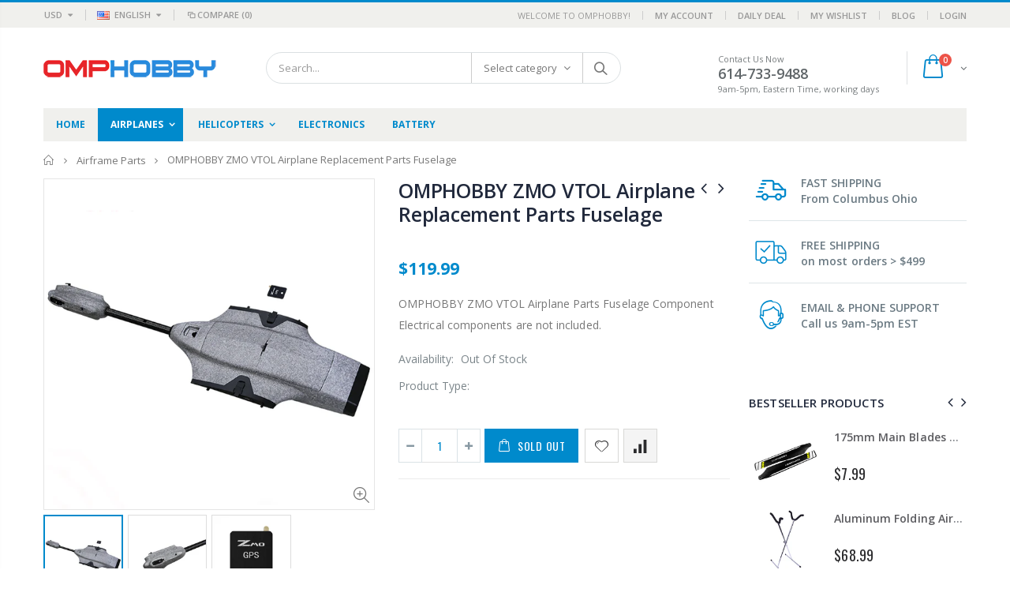

--- FILE ---
content_type: text/html; charset=utf-8
request_url: https://ohiomodelplanes.com/collections/airframe-parts/products/omphobby-zmo-vtol-airplane-parts-fuselage
body_size: 32735
content:
<!doctype html>
<!--[if IE 8]><html class="no-js lt-ie9" lang="en"> <![endif]-->
<!--[if IE 9 ]><html class="ie9 no-js"> <![endif]-->
<!--[if (gt IE 9)|!(IE)]><!--> <html class="no-js"> <!--<![endif]-->
<head>
  <!-- Basic page needs ================================================== -->
  <meta charset="utf-8">
  <meta http-equiv="Content-Type" content="text/html; charset=utf-8">
  <link rel="shortcut icon" href="//ohiomodelplanes.com/cdn/shop/t/8/assets/favicon.ico?v=90675982084794853291559290245" type="image/png" /><title>OMPHOBBY ZMO VTOL Airplane Replacement Parts Fuselage - Ohio Model Products</title><meta name="description" content="OMPHOBBY ZMO VTOL Airplane Parts Fuselage Component  Electrical components are not included." /><!-- Helpers ================================================== --><!-- /snippets/social-meta-tags.liquid -->


  <meta property="og:type" content="product">
  <meta property="og:title" content="OMPHOBBY ZMO VTOL Airplane Replacement Parts Fuselage">
  
  <meta property="og:image" content="http://ohiomodelplanes.com/cdn/shop/products/de2219b786adc47f1506c092101e662c_grande.png?v=1653422143">
  <meta property="og:image:secure_url" content="https://ohiomodelplanes.com/cdn/shop/products/de2219b786adc47f1506c092101e662c_grande.png?v=1653422143">
  
  <meta property="og:image" content="http://ohiomodelplanes.com/cdn/shop/products/OSAZ101502_grande.png?v=1653422143">
  <meta property="og:image:secure_url" content="https://ohiomodelplanes.com/cdn/shop/products/OSAZ101502_grande.png?v=1653422143">
  
  <meta property="og:image" content="http://ohiomodelplanes.com/cdn/shop/products/OSAZ101504_grande.png?v=1653422143">
  <meta property="og:image:secure_url" content="https://ohiomodelplanes.com/cdn/shop/products/OSAZ101504_grande.png?v=1653422143">
  
  <meta property="og:price:amount" content="119.99">
  <meta property="og:price:currency" content="USD">


  <meta property="og:description" content="OMPHOBBY ZMO VTOL Airplane Parts Fuselage Component  Electrical components are not included.">

  <meta property="og:url" content="https://ohiomodelplanes.com/products/omphobby-zmo-vtol-airplane-parts-fuselage">
  <meta property="og:site_name" content="Ohio Model Products">





<meta name="twitter:card" content="summary">

  <meta name="twitter:title" content="OMPHOBBY ZMO VTOL Airplane Replacement Parts Fuselage">
  <meta name="twitter:description" content="OMPHOBBY ZMO VTOL Airplane Parts Fuselage Component 
Electrical components are not included.
">
  <meta name="twitter:image" content="https://ohiomodelplanes.com/cdn/shop/products/de2219b786adc47f1506c092101e662c_medium.png?v=1653422143">
  <meta name="twitter:image:width" content="240">
  <meta name="twitter:image:height" content="240">

<link rel="canonical" href="https://ohiomodelplanes.com/products/omphobby-zmo-vtol-airplane-parts-fuselage" /><meta name="viewport" content="width=device-width, initial-scale=1, minimum-scale=1, maximum-scale=1" /><meta name="theme-color" content="" />
  <!-- CSS ==================================================+ -->
  <link href="//ohiomodelplanes.com/cdn/shop/t/8/assets/plugins.css?v=72257210834594769871559290272" rel="stylesheet" type="text/css" media="all" />
  <link href="//ohiomodelplanes.com/cdn/shop/t/8/assets/ultramegamenu.css?v=153860774059603647871559290278" rel="stylesheet" type="text/css" media="all" />
  <link href="//ohiomodelplanes.com/cdn/shop/t/8/assets/styles.scss.css?v=133964044259432905181698170134" rel="stylesheet" type="text/css" media="all" /><link href="//ohiomodelplanes.com/cdn/shop/t/8/assets/header-type2.scss.css?v=82604608708954866981559290309" rel="stylesheet" type="text/css" media="all" /><link href="//ohiomodelplanes.com/cdn/shop/t/8/assets/product.scss.css?v=161163177820416501891559290309" rel="stylesheet" type="text/css" media="all" />
    <link href="//ohiomodelplanes.com/cdn/shop/t/8/assets/jquery.fancybox.css?v=89610375720255671161559290262" rel="stylesheet" type="text/css" media="all" /><link href="//ohiomodelplanes.com/cdn/shop/t/8/assets/new-style.scss.css?v=71631476331338105171559290309" rel="stylesheet" type="text/css" media="all" /><link href="//ohiomodelplanes.com/cdn/shop/t/8/assets/responsive.scss.css?v=165620680331924008901559290310" rel="stylesheet" type="text/css" media="all" />
  <link href="//ohiomodelplanes.com/cdn/shop/t/8/assets/color-config.scss.css?v=26429226389256805321766585151" rel="stylesheet" type="text/css" media="all" /><!-- Header hook for plugins ================================================== -->
  <script>window.performance && window.performance.mark && window.performance.mark('shopify.content_for_header.start');</script><meta name="google-site-verification" content="N7rF06dOLfHyYu6QcVLDfyQSC_tQ7I6oHO-SIq0G50o">
<meta id="shopify-digital-wallet" name="shopify-digital-wallet" content="/28719008/digital_wallets/dialog">
<meta name="shopify-checkout-api-token" content="fd62238e87b22691e2e2bfd650a4c709">
<meta id="in-context-paypal-metadata" data-shop-id="28719008" data-venmo-supported="false" data-environment="production" data-locale="en_US" data-paypal-v4="true" data-currency="USD">
<link rel="alternate" type="application/json+oembed" href="https://ohiomodelplanes.com/products/omphobby-zmo-vtol-airplane-parts-fuselage.oembed">
<script async="async" src="/checkouts/internal/preloads.js?locale=en-US"></script>
<link rel="preconnect" href="https://shop.app" crossorigin="anonymous">
<script async="async" src="https://shop.app/checkouts/internal/preloads.js?locale=en-US&shop_id=28719008" crossorigin="anonymous"></script>
<script id="apple-pay-shop-capabilities" type="application/json">{"shopId":28719008,"countryCode":"US","currencyCode":"USD","merchantCapabilities":["supports3DS"],"merchantId":"gid:\/\/shopify\/Shop\/28719008","merchantName":"Ohio Model Products","requiredBillingContactFields":["postalAddress","email","phone"],"requiredShippingContactFields":["postalAddress","email","phone"],"shippingType":"shipping","supportedNetworks":["visa","masterCard","amex","discover","elo","jcb"],"total":{"type":"pending","label":"Ohio Model Products","amount":"1.00"},"shopifyPaymentsEnabled":true,"supportsSubscriptions":true}</script>
<script id="shopify-features" type="application/json">{"accessToken":"fd62238e87b22691e2e2bfd650a4c709","betas":["rich-media-storefront-analytics"],"domain":"ohiomodelplanes.com","predictiveSearch":true,"shopId":28719008,"locale":"en"}</script>
<script>var Shopify = Shopify || {};
Shopify.shop = "ohio-model-planes.myshopify.com";
Shopify.locale = "en";
Shopify.currency = {"active":"USD","rate":"1.0"};
Shopify.country = "US";
Shopify.theme = {"name":"OMP_NEWTHEME","id":33931329579,"schema_name":"Porto","schema_version":"3.5.1","theme_store_id":null,"role":"main"};
Shopify.theme.handle = "null";
Shopify.theme.style = {"id":null,"handle":null};
Shopify.cdnHost = "ohiomodelplanes.com/cdn";
Shopify.routes = Shopify.routes || {};
Shopify.routes.root = "/";</script>
<script type="module">!function(o){(o.Shopify=o.Shopify||{}).modules=!0}(window);</script>
<script>!function(o){function n(){var o=[];function n(){o.push(Array.prototype.slice.apply(arguments))}return n.q=o,n}var t=o.Shopify=o.Shopify||{};t.loadFeatures=n(),t.autoloadFeatures=n()}(window);</script>
<script>
  window.ShopifyPay = window.ShopifyPay || {};
  window.ShopifyPay.apiHost = "shop.app\/pay";
  window.ShopifyPay.redirectState = null;
</script>
<script id="shop-js-analytics" type="application/json">{"pageType":"product"}</script>
<script defer="defer" async type="module" src="//ohiomodelplanes.com/cdn/shopifycloud/shop-js/modules/v2/client.init-shop-cart-sync_BN7fPSNr.en.esm.js"></script>
<script defer="defer" async type="module" src="//ohiomodelplanes.com/cdn/shopifycloud/shop-js/modules/v2/chunk.common_Cbph3Kss.esm.js"></script>
<script defer="defer" async type="module" src="//ohiomodelplanes.com/cdn/shopifycloud/shop-js/modules/v2/chunk.modal_DKumMAJ1.esm.js"></script>
<script type="module">
  await import("//ohiomodelplanes.com/cdn/shopifycloud/shop-js/modules/v2/client.init-shop-cart-sync_BN7fPSNr.en.esm.js");
await import("//ohiomodelplanes.com/cdn/shopifycloud/shop-js/modules/v2/chunk.common_Cbph3Kss.esm.js");
await import("//ohiomodelplanes.com/cdn/shopifycloud/shop-js/modules/v2/chunk.modal_DKumMAJ1.esm.js");

  window.Shopify.SignInWithShop?.initShopCartSync?.({"fedCMEnabled":true,"windoidEnabled":true});

</script>
<script>
  window.Shopify = window.Shopify || {};
  if (!window.Shopify.featureAssets) window.Shopify.featureAssets = {};
  window.Shopify.featureAssets['shop-js'] = {"shop-cart-sync":["modules/v2/client.shop-cart-sync_CJVUk8Jm.en.esm.js","modules/v2/chunk.common_Cbph3Kss.esm.js","modules/v2/chunk.modal_DKumMAJ1.esm.js"],"init-fed-cm":["modules/v2/client.init-fed-cm_7Fvt41F4.en.esm.js","modules/v2/chunk.common_Cbph3Kss.esm.js","modules/v2/chunk.modal_DKumMAJ1.esm.js"],"init-shop-email-lookup-coordinator":["modules/v2/client.init-shop-email-lookup-coordinator_Cc088_bR.en.esm.js","modules/v2/chunk.common_Cbph3Kss.esm.js","modules/v2/chunk.modal_DKumMAJ1.esm.js"],"init-windoid":["modules/v2/client.init-windoid_hPopwJRj.en.esm.js","modules/v2/chunk.common_Cbph3Kss.esm.js","modules/v2/chunk.modal_DKumMAJ1.esm.js"],"shop-button":["modules/v2/client.shop-button_B0jaPSNF.en.esm.js","modules/v2/chunk.common_Cbph3Kss.esm.js","modules/v2/chunk.modal_DKumMAJ1.esm.js"],"shop-cash-offers":["modules/v2/client.shop-cash-offers_DPIskqss.en.esm.js","modules/v2/chunk.common_Cbph3Kss.esm.js","modules/v2/chunk.modal_DKumMAJ1.esm.js"],"shop-toast-manager":["modules/v2/client.shop-toast-manager_CK7RT69O.en.esm.js","modules/v2/chunk.common_Cbph3Kss.esm.js","modules/v2/chunk.modal_DKumMAJ1.esm.js"],"init-shop-cart-sync":["modules/v2/client.init-shop-cart-sync_BN7fPSNr.en.esm.js","modules/v2/chunk.common_Cbph3Kss.esm.js","modules/v2/chunk.modal_DKumMAJ1.esm.js"],"init-customer-accounts-sign-up":["modules/v2/client.init-customer-accounts-sign-up_CfPf4CXf.en.esm.js","modules/v2/client.shop-login-button_DeIztwXF.en.esm.js","modules/v2/chunk.common_Cbph3Kss.esm.js","modules/v2/chunk.modal_DKumMAJ1.esm.js"],"pay-button":["modules/v2/client.pay-button_CgIwFSYN.en.esm.js","modules/v2/chunk.common_Cbph3Kss.esm.js","modules/v2/chunk.modal_DKumMAJ1.esm.js"],"init-customer-accounts":["modules/v2/client.init-customer-accounts_DQ3x16JI.en.esm.js","modules/v2/client.shop-login-button_DeIztwXF.en.esm.js","modules/v2/chunk.common_Cbph3Kss.esm.js","modules/v2/chunk.modal_DKumMAJ1.esm.js"],"avatar":["modules/v2/client.avatar_BTnouDA3.en.esm.js"],"init-shop-for-new-customer-accounts":["modules/v2/client.init-shop-for-new-customer-accounts_CsZy_esa.en.esm.js","modules/v2/client.shop-login-button_DeIztwXF.en.esm.js","modules/v2/chunk.common_Cbph3Kss.esm.js","modules/v2/chunk.modal_DKumMAJ1.esm.js"],"shop-follow-button":["modules/v2/client.shop-follow-button_BRMJjgGd.en.esm.js","modules/v2/chunk.common_Cbph3Kss.esm.js","modules/v2/chunk.modal_DKumMAJ1.esm.js"],"checkout-modal":["modules/v2/client.checkout-modal_B9Drz_yf.en.esm.js","modules/v2/chunk.common_Cbph3Kss.esm.js","modules/v2/chunk.modal_DKumMAJ1.esm.js"],"shop-login-button":["modules/v2/client.shop-login-button_DeIztwXF.en.esm.js","modules/v2/chunk.common_Cbph3Kss.esm.js","modules/v2/chunk.modal_DKumMAJ1.esm.js"],"lead-capture":["modules/v2/client.lead-capture_DXYzFM3R.en.esm.js","modules/v2/chunk.common_Cbph3Kss.esm.js","modules/v2/chunk.modal_DKumMAJ1.esm.js"],"shop-login":["modules/v2/client.shop-login_CA5pJqmO.en.esm.js","modules/v2/chunk.common_Cbph3Kss.esm.js","modules/v2/chunk.modal_DKumMAJ1.esm.js"],"payment-terms":["modules/v2/client.payment-terms_BxzfvcZJ.en.esm.js","modules/v2/chunk.common_Cbph3Kss.esm.js","modules/v2/chunk.modal_DKumMAJ1.esm.js"]};
</script>
<script>(function() {
  var isLoaded = false;
  function asyncLoad() {
    if (isLoaded) return;
    isLoaded = true;
    var urls = ["https:\/\/cdn.shopify.com\/s\/files\/1\/2871\/9008\/t\/8\/assets\/clever_adwords_global_tag.js?shop=ohio-model-planes.myshopify.com","\/\/cdn.shopify.com\/proxy\/9b21ea0b7bf0f6ddaa61e8e3731e7a73840e1be0f9f1e8668519729527ec2505\/rebolt.webcontrive.com\/theme_files\/only_style.php?shop=ohio-model-planes.myshopify.com\u0026sp-cache-control=cHVibGljLCBtYXgtYWdlPTkwMA","https:\/\/cdn2.hextom.com\/js\/smartpushmarketing.js?shop=ohio-model-planes.myshopify.com"];
    for (var i = 0; i < urls.length; i++) {
      var s = document.createElement('script');
      s.type = 'text/javascript';
      s.async = true;
      s.src = urls[i];
      var x = document.getElementsByTagName('script')[0];
      x.parentNode.insertBefore(s, x);
    }
  };
  if(window.attachEvent) {
    window.attachEvent('onload', asyncLoad);
  } else {
    window.addEventListener('load', asyncLoad, false);
  }
})();</script>
<script id="__st">var __st={"a":28719008,"offset":-18000,"reqid":"9019daa9-66d7-44d8-aa9a-dc70fe9115ce-1770006778","pageurl":"ohiomodelplanes.com\/collections\/airframe-parts\/products\/omphobby-zmo-vtol-airplane-parts-fuselage","u":"40d0111de7b2","p":"product","rtyp":"product","rid":6873588596810};</script>
<script>window.ShopifyPaypalV4VisibilityTracking = true;</script>
<script id="captcha-bootstrap">!function(){'use strict';const t='contact',e='account',n='new_comment',o=[[t,t],['blogs',n],['comments',n],[t,'customer']],c=[[e,'customer_login'],[e,'guest_login'],[e,'recover_customer_password'],[e,'create_customer']],r=t=>t.map((([t,e])=>`form[action*='/${t}']:not([data-nocaptcha='true']) input[name='form_type'][value='${e}']`)).join(','),a=t=>()=>t?[...document.querySelectorAll(t)].map((t=>t.form)):[];function s(){const t=[...o],e=r(t);return a(e)}const i='password',u='form_key',d=['recaptcha-v3-token','g-recaptcha-response','h-captcha-response',i],f=()=>{try{return window.sessionStorage}catch{return}},m='__shopify_v',_=t=>t.elements[u];function p(t,e,n=!1){try{const o=window.sessionStorage,c=JSON.parse(o.getItem(e)),{data:r}=function(t){const{data:e,action:n}=t;return t[m]||n?{data:e,action:n}:{data:t,action:n}}(c);for(const[e,n]of Object.entries(r))t.elements[e]&&(t.elements[e].value=n);n&&o.removeItem(e)}catch(o){console.error('form repopulation failed',{error:o})}}const l='form_type',E='cptcha';function T(t){t.dataset[E]=!0}const w=window,h=w.document,L='Shopify',v='ce_forms',y='captcha';let A=!1;((t,e)=>{const n=(g='f06e6c50-85a8-45c8-87d0-21a2b65856fe',I='https://cdn.shopify.com/shopifycloud/storefront-forms-hcaptcha/ce_storefront_forms_captcha_hcaptcha.v1.5.2.iife.js',D={infoText:'Protected by hCaptcha',privacyText:'Privacy',termsText:'Terms'},(t,e,n)=>{const o=w[L][v],c=o.bindForm;if(c)return c(t,g,e,D).then(n);var r;o.q.push([[t,g,e,D],n]),r=I,A||(h.body.append(Object.assign(h.createElement('script'),{id:'captcha-provider',async:!0,src:r})),A=!0)});var g,I,D;w[L]=w[L]||{},w[L][v]=w[L][v]||{},w[L][v].q=[],w[L][y]=w[L][y]||{},w[L][y].protect=function(t,e){n(t,void 0,e),T(t)},Object.freeze(w[L][y]),function(t,e,n,w,h,L){const[v,y,A,g]=function(t,e,n){const i=e?o:[],u=t?c:[],d=[...i,...u],f=r(d),m=r(i),_=r(d.filter((([t,e])=>n.includes(e))));return[a(f),a(m),a(_),s()]}(w,h,L),I=t=>{const e=t.target;return e instanceof HTMLFormElement?e:e&&e.form},D=t=>v().includes(t);t.addEventListener('submit',(t=>{const e=I(t);if(!e)return;const n=D(e)&&!e.dataset.hcaptchaBound&&!e.dataset.recaptchaBound,o=_(e),c=g().includes(e)&&(!o||!o.value);(n||c)&&t.preventDefault(),c&&!n&&(function(t){try{if(!f())return;!function(t){const e=f();if(!e)return;const n=_(t);if(!n)return;const o=n.value;o&&e.removeItem(o)}(t);const e=Array.from(Array(32),(()=>Math.random().toString(36)[2])).join('');!function(t,e){_(t)||t.append(Object.assign(document.createElement('input'),{type:'hidden',name:u})),t.elements[u].value=e}(t,e),function(t,e){const n=f();if(!n)return;const o=[...t.querySelectorAll(`input[type='${i}']`)].map((({name:t})=>t)),c=[...d,...o],r={};for(const[a,s]of new FormData(t).entries())c.includes(a)||(r[a]=s);n.setItem(e,JSON.stringify({[m]:1,action:t.action,data:r}))}(t,e)}catch(e){console.error('failed to persist form',e)}}(e),e.submit())}));const S=(t,e)=>{t&&!t.dataset[E]&&(n(t,e.some((e=>e===t))),T(t))};for(const o of['focusin','change'])t.addEventListener(o,(t=>{const e=I(t);D(e)&&S(e,y())}));const B=e.get('form_key'),M=e.get(l),P=B&&M;t.addEventListener('DOMContentLoaded',(()=>{const t=y();if(P)for(const e of t)e.elements[l].value===M&&p(e,B);[...new Set([...A(),...v().filter((t=>'true'===t.dataset.shopifyCaptcha))])].forEach((e=>S(e,t)))}))}(h,new URLSearchParams(w.location.search),n,t,e,['guest_login'])})(!0,!0)}();</script>
<script integrity="sha256-4kQ18oKyAcykRKYeNunJcIwy7WH5gtpwJnB7kiuLZ1E=" data-source-attribution="shopify.loadfeatures" defer="defer" src="//ohiomodelplanes.com/cdn/shopifycloud/storefront/assets/storefront/load_feature-a0a9edcb.js" crossorigin="anonymous"></script>
<script crossorigin="anonymous" defer="defer" src="//ohiomodelplanes.com/cdn/shopifycloud/storefront/assets/shopify_pay/storefront-65b4c6d7.js?v=20250812"></script>
<script data-source-attribution="shopify.dynamic_checkout.dynamic.init">var Shopify=Shopify||{};Shopify.PaymentButton=Shopify.PaymentButton||{isStorefrontPortableWallets:!0,init:function(){window.Shopify.PaymentButton.init=function(){};var t=document.createElement("script");t.src="https://ohiomodelplanes.com/cdn/shopifycloud/portable-wallets/latest/portable-wallets.en.js",t.type="module",document.head.appendChild(t)}};
</script>
<script data-source-attribution="shopify.dynamic_checkout.buyer_consent">
  function portableWalletsHideBuyerConsent(e){var t=document.getElementById("shopify-buyer-consent"),n=document.getElementById("shopify-subscription-policy-button");t&&n&&(t.classList.add("hidden"),t.setAttribute("aria-hidden","true"),n.removeEventListener("click",e))}function portableWalletsShowBuyerConsent(e){var t=document.getElementById("shopify-buyer-consent"),n=document.getElementById("shopify-subscription-policy-button");t&&n&&(t.classList.remove("hidden"),t.removeAttribute("aria-hidden"),n.addEventListener("click",e))}window.Shopify?.PaymentButton&&(window.Shopify.PaymentButton.hideBuyerConsent=portableWalletsHideBuyerConsent,window.Shopify.PaymentButton.showBuyerConsent=portableWalletsShowBuyerConsent);
</script>
<script data-source-attribution="shopify.dynamic_checkout.cart.bootstrap">document.addEventListener("DOMContentLoaded",(function(){function t(){return document.querySelector("shopify-accelerated-checkout-cart, shopify-accelerated-checkout")}if(t())Shopify.PaymentButton.init();else{new MutationObserver((function(e,n){t()&&(Shopify.PaymentButton.init(),n.disconnect())})).observe(document.body,{childList:!0,subtree:!0})}}));
</script>
<link id="shopify-accelerated-checkout-styles" rel="stylesheet" media="screen" href="https://ohiomodelplanes.com/cdn/shopifycloud/portable-wallets/latest/accelerated-checkout-backwards-compat.css" crossorigin="anonymous">
<style id="shopify-accelerated-checkout-cart">
        #shopify-buyer-consent {
  margin-top: 1em;
  display: inline-block;
  width: 100%;
}

#shopify-buyer-consent.hidden {
  display: none;
}

#shopify-subscription-policy-button {
  background: none;
  border: none;
  padding: 0;
  text-decoration: underline;
  font-size: inherit;
  cursor: pointer;
}

#shopify-subscription-policy-button::before {
  box-shadow: none;
}

      </style>

<script>window.performance && window.performance.mark && window.performance.mark('shopify.content_for_header.end');</script><!-- /snippets/oldIE-js.liquid -->


<!--[if lt IE 9]>
<script src="//cdnjs.cloudflare.com/ajax/libs/html5shiv/3.7.2/html5shiv.min.js" type="text/javascript"></script>
<script src="//ohiomodelplanes.com/cdn/shop/t/8/assets/respond.min.js?v=52248677837542619231559290274" type="text/javascript"></script>
<link href="//ohiomodelplanes.com/cdn/shop/t/8/assets/respond-proxy.html" id="respond-proxy" rel="respond-proxy" />
<link href="//ohiomodelplanes.com/search?q=99f211d1ef3d139f0205b139cf0e0441" id="respond-redirect" rel="respond-redirect" />
<script src="//ohiomodelplanes.com/search?q=99f211d1ef3d139f0205b139cf0e0441" type="text/javascript"></script>
<![endif]-->

<script src="//ohiomodelplanes.com/cdn/shop/t/8/assets/vendor.js?v=114975771365441350721559290278" type="text/javascript"></script><!-- Import custom fonts ====================================================== --><script type="text/javascript">
    var productsObj = {};
    var swatch_color_type = 1;
    var product_swatch_size = 'size-small';
    var product_swatch_setting = '1';
    var asset_url = '//ohiomodelplanes.com/cdn/shop/t/8/assets//?v=3830';
    var money_format = '<span class="money">${{amount}}</span>';
    var multi_language = true;
  </script>
  <script src="//ohiomodelplanes.com/cdn/shop/t/8/assets/lang2.js?v=83039654540019192671559290262" type="text/javascript"></script>
<script>
  var translator = {
    current_lang : jQuery.cookie("language"),
    init: function() {
      translator.updateStyling();
      translator.updateLangSwitcher();
    },
    updateStyling: function() {
        var style;
        if (translator.isLang2()) {
          style = "<style>*[data-translate] {visibility:hidden} .lang1 {display:none}</style>";
        } else {
          style = "<style>*[data-translate] {visibility:visible} .lang2 {display:none}</style>";
        }
        jQuery('head').append(style);
    },
    updateLangSwitcher: function() {
      if (translator.isLang2()) {
        jQuery(".current-language span").removeClass('active');
        jQuery(".current-language span[class=lang-2]").addClass("active");
      }
    },
    getTextToTranslate: function(selector) {
      var result = window.lang2;
      var params;
      if (selector.indexOf("|") > 0) {
        var devideList = selector.split("|");
        selector = devideList[0];
        params = devideList[1].split(",");
      }

      var selectorArr = selector.split('.');
      if (selectorArr) {
        for (var i = 0; i < selectorArr.length; i++) {
            result = result[selectorArr[i]];
        }
      } else {
        result = result[selector];
      }
      if (result && result.one && result.other) {
        var countEqual1 = true;
        for (var i = 0; i < params.length; i++) {
          if (params[i].indexOf("count") >= 0) {
            variables = params[i].split(":");
            if (variables.length>1) {
              var count = variables[1];
              if (count > 1) {
                countEqual1 = false;
              }
            }
          }
        }
        if (countEqual1) {
          result = result.one;
        } else {
          result = result.other;
        }
      }
      
      if (params && params.length>0) {
        result = result.replace(/{{\s*/g, "{{");
        result = result.replace(/\s*}}/g, "}}");
        for (var i = 0; i < params.length; i++) {
          variables = params[i].split(":");
          if (variables.length>1) {
            result = result.replace("{{"+variables[0]+"}}", variables[1]);
          }
        }
      }
      

      return result;
    },
    isLang2: function() {
      return translator.current_lang && translator.current_lang == 2;
    },
    doTranslate: function(blockSelector) {
      if (translator.isLang2()) {
        jQuery(blockSelector + " [data-translate]").each(function(e) {
          var item = jQuery(this);
          var selector = item.attr("data-translate");
          var text = translator.getTextToTranslate(selector);
          if (item.attr("translate-item")) {
            var attribute = item.attr("translate-item");
            if (attribute == 'blog-date-author') {
              item.html(text);
            } else if (attribute!="") {
              item.attr(attribute,text);
            }
          } else if (item.is("input")) {
            if(item.is("input[type=search]")){
              item.attr("placeholder", text);
            }else{
              item.val(text);
            }
            
          } else {
            item.text(text);
          }
          item.css("visibility","visible");
        });
      }
    }
  };
  translator.init();
  jQuery(document).ready(function() {
    jQuery('.select-language a').on('click', function(){
      var value = jQuery(this).data('lang');
      jQuery.cookie('language', value, {expires:10, path:'/'});
      location.reload();
    });
    translator.doTranslate("body");
  });
</script>
  <style>
    .header-container.type2 {
  border-top-width: 3px;
}
.main-section-header .top-links-container {
  padding: 3px 0 3px;
}
.header-container.type2 .header .custom-block {
  text-align: left;
  font-size: 11px;
  height: 42px;
  line-height: 1;
  border-right: solid 1px #dde0e2;
  padding-right: 35px;
}
.searchform .searchsubmit:after {
content: "\e884";
}
.type2 .top-navigation li.level0 .level-top {
padding: 15px 16px
}
.template-index .header-container.type2 .header-wrapper {
  margin-bottom: 10px;
}
.item-area .product-image-area .quickview-icon {
  background-color: #2b2b2d;
}
.main-section-header .links li {
  border-color: #ccc;
}
.slideshow-section .slideshow .owl-dots {
  bottom: 27px;
}
.slideshow-section .slideshow .owl-nav button {
  top: 42%;
}
.main-container h3.title-widget {
  text-align: center;
  font-size: 17px;
  padding-bottom: 8px;
  background: none;
  font-family: 'Open Sans';
  letter-spacing: 0;
}
.custom-support i {
  text-align: center;
  width: auto;
  height: auto;
  border-radius: 0;
  padding-bottom: 14px;
  display: inline-block;
}
.custom-support .content{
margin-left: 0;
}
.custom-support .col-lg-4 i{
border: 0 !important;
    float: none;
}
.custom-support .col-lg-4{
text-align: center;
}
.custom-support i {
    text-align: center; 
    width: auto;
    height: auto;
    border-radius: 0;
    padding-bottom: 14px;
    display: inline-block;
    font-size: 40px;
}
.custom-support .content h2 {
    margin: 0;
    font-weight: 600;
    text-transform: uppercase;
    font-size: 16px; 
    line-height: 22px;
}
.custom-support .content em {
    font-weight: 300;
    font-style: normal;
    margin-bottom: 15px;
    display: block; 
    font-size: 14px;
    line-height: 22px;
}
.custom-support .content p {
    font-size: 13px;
    line-height: 24px; 
}
.parallax-wrapper .parallax .parallax-slider .item h2 {
  margin-top: 10px;
  margin-bottom: 20px;
  font-weight: 400;
}
.parallax-slider .item a {
  padding: 17px 33px;
  border-radius: 3px !important;
  background-color: #2b2b2d;
  font-size: 13px;
  box-shadow: none;
}
.parallax-wrapper .parallax .overlay{
display: none;
}
.featured-brands .owl-carousel{
    padding: 10px 70px;
}
.featured-brands .owl-nav button {
    position: absolute;
    top: calc(50% - 15px);
    background: none;
    color: #3a3a3c;
    font-size: 22px;
    padding: 0;
    margin: 0;
}
.featured-brands .owl-nav button.owl-prev {
    left: 0;
}
.featured-brands .owl-nav button.owl-next {
    right: 0;
}
.featured-brands .owl-nav{
top: auto;
right: auto;
position: static;
}
.featured-brands{
margin-bottom: 25px;
}
.footer-wrapper .footer-middle .footer-ribbon{
z-index: 2;
}
.footer-wrapper .footer-middle .block-bottom {
    border-top: 1px solid #3d3d38;
    text-align: left;
    padding: 27px 0;
    overflow: hidden;
    margin-top: 32px;
}
.footer-wrapper .footer-middle .working span {
    text-transform: uppercase;
    font-size: 13px;
    letter-spacing: 0.005em;
    line-height: 18px;
}
.footer-wrapper .footer-middle ul.footer-list li {
    position: relative;
    padding: 6px 0;
    line-height: 1;
    display: block;
}
.footer-wrapper .footer-middle {
    padding: 24px 0;
    font-size: 13px;
    position: relative;
}
.footer-wrapper .footer-top{
padding-bottom: 0px;
}
.footer-wrapper .footer-middle ul.contact-info b {
    font-weight: 400;
    font-size: 13px;
    margin-bottom: 7px;
    display: inline-block;
}
.footer-wrapper .footer-middle ul.contact-info li p{
line-height: 1;
}
.footer-wrapper .footer-middle ul.contact-info li {
    padding: 12px 0;
}
.footer-wrapper .footer-middle ul.contact-info li:first-child {
  padding-top: 0;
}
.footer-wrapper .footer-top .input-group input {
  background-color: #fff;
  color: #686865;
  height: 48px;
  border: 0;
  font-size: 14px;
  padding-left: 15px;
  float: left;
  max-width: 375px;
  width: 90%;
  border-radius: 30px 0 0 30px !important;
  padding-right: 105px;
  margin-right: 22px;
  margin-bottom: 0;
}
.footer-wrapper .footer-top .input-group button {
  float: left;
  width: 120px;
  margin-left: -120px;
  line-height: 48px;
  padding: 0 12px;
  text-transform: uppercase;
  border-radius: 0 30px 30px 0 !important;
}
.footer-wrapper .footer-top .footer-top-inner {
    border-bottom: 1px solid #3d3d38;
}
.footer_2 .input-group button{
border-left: 0;
}
.homepage-bar{
border-top: 0;
}
.homepage-bar [class^="col-lg-"]{
border-left: 0;
}
.homepage-bar .col-lg-4 .text-area h3 {
    margin: 0;
    font-size: 14px;
    font-weight: 600;
    line-height: 19px;
}
.owl-dots {
    top: auto;
    bottom: -35px;
    left: 5px;
    position: absolute;
    right: 5px;
    text-align: center;
    margin: 0;
}
.owl-dots .owl-dot span {
    width: 11px;
    height: 3px;
    background: #a0a09f;
    margin: 5px 7px;
    border-radius: 20px !important;
    display: block;
}
.box_product{
padding-bottom: 60px;
}
.product-view .product-shop .actions a.link-wishlist, .product-view .product-shop .actions a.link-compare { 
    width: 43px;
    height: 43px;
    line-height: 41px;
}
.product-view .product-shop .middle-product-detail .product-type-data .price-box .price{
font-family: 'Oswald';
}
.product-view .product-shop .actions .add-to-links li a.link-wishlist{
background: none;
}
.template-product .product-view .add-to-links .link-wishlist i:before {
    content: '\e889';
}
.main-container .main-wrapper{
padding-bottom: 80px;
}
.template-index .main-container .main-wrapper, .template-product .main-container .main-wrapper{
padding-bottom: 0;
}
.main-container .pagenav-wrap .pagination .pagination-page li a:hover {
  background: transparent;
  color: inherit;
  border-color: #ccc;
}
.main-container .pagenav-wrap .pagination .pagination-page li.active span {
  background: transparent;
  color: inherit;
}
.pagination-page li.text i.icon-right-dir::before {
  content: '\e81a';
}
.main-container .pagenav-wrap .pagination .pagination-page li.text a:hover {
  color: inherit;
}
.product-view .product-options-bottom {
  border-bottom: 1px solid #ebebeb;
}
.template-blog .blog-wrapper .owl-dots {
  bottom: 0;
}
.owl-dots .owl-dot.active span {
  background-color: #2b2b2d;
}
.featured-brands .owl-nav i {
  color: #3a3a3c;
}
.featured-brands .owl-nav i.icon-chevron-left::before {
  content: "\e829";
}
.featured-brands .owl-nav i.icon-chevron-right:before {
  content: "\e828";
}
.footer-wrapper .footer-top .input-group button:hover{
  opacity: 1;
}
ol {
  list-style: disc outside;
  padding-left: 1.5em;
}
    @media(max-width: 767px){
.homepage-bar [class^="col-lg-"]{
text-align: left;
}
.sticky-product .sticky-detail{
width: 70%;
}
}
@media(min-width: 768px){
.footer-wrapper .footer-middle ul.footer-list .item {
width: 50%;
}
}
  </style>
<link href="https://monorail-edge.shopifysvc.com" rel="dns-prefetch">
<script>(function(){if ("sendBeacon" in navigator && "performance" in window) {try {var session_token_from_headers = performance.getEntriesByType('navigation')[0].serverTiming.find(x => x.name == '_s').description;} catch {var session_token_from_headers = undefined;}var session_cookie_matches = document.cookie.match(/_shopify_s=([^;]*)/);var session_token_from_cookie = session_cookie_matches && session_cookie_matches.length === 2 ? session_cookie_matches[1] : "";var session_token = session_token_from_headers || session_token_from_cookie || "";function handle_abandonment_event(e) {var entries = performance.getEntries().filter(function(entry) {return /monorail-edge.shopifysvc.com/.test(entry.name);});if (!window.abandonment_tracked && entries.length === 0) {window.abandonment_tracked = true;var currentMs = Date.now();var navigation_start = performance.timing.navigationStart;var payload = {shop_id: 28719008,url: window.location.href,navigation_start,duration: currentMs - navigation_start,session_token,page_type: "product"};window.navigator.sendBeacon("https://monorail-edge.shopifysvc.com/v1/produce", JSON.stringify({schema_id: "online_store_buyer_site_abandonment/1.1",payload: payload,metadata: {event_created_at_ms: currentMs,event_sent_at_ms: currentMs}}));}}window.addEventListener('pagehide', handle_abandonment_event);}}());</script>
<script id="web-pixels-manager-setup">(function e(e,d,r,n,o){if(void 0===o&&(o={}),!Boolean(null===(a=null===(i=window.Shopify)||void 0===i?void 0:i.analytics)||void 0===a?void 0:a.replayQueue)){var i,a;window.Shopify=window.Shopify||{};var t=window.Shopify;t.analytics=t.analytics||{};var s=t.analytics;s.replayQueue=[],s.publish=function(e,d,r){return s.replayQueue.push([e,d,r]),!0};try{self.performance.mark("wpm:start")}catch(e){}var l=function(){var e={modern:/Edge?\/(1{2}[4-9]|1[2-9]\d|[2-9]\d{2}|\d{4,})\.\d+(\.\d+|)|Firefox\/(1{2}[4-9]|1[2-9]\d|[2-9]\d{2}|\d{4,})\.\d+(\.\d+|)|Chrom(ium|e)\/(9{2}|\d{3,})\.\d+(\.\d+|)|(Maci|X1{2}).+ Version\/(15\.\d+|(1[6-9]|[2-9]\d|\d{3,})\.\d+)([,.]\d+|)( \(\w+\)|)( Mobile\/\w+|) Safari\/|Chrome.+OPR\/(9{2}|\d{3,})\.\d+\.\d+|(CPU[ +]OS|iPhone[ +]OS|CPU[ +]iPhone|CPU IPhone OS|CPU iPad OS)[ +]+(15[._]\d+|(1[6-9]|[2-9]\d|\d{3,})[._]\d+)([._]\d+|)|Android:?[ /-](13[3-9]|1[4-9]\d|[2-9]\d{2}|\d{4,})(\.\d+|)(\.\d+|)|Android.+Firefox\/(13[5-9]|1[4-9]\d|[2-9]\d{2}|\d{4,})\.\d+(\.\d+|)|Android.+Chrom(ium|e)\/(13[3-9]|1[4-9]\d|[2-9]\d{2}|\d{4,})\.\d+(\.\d+|)|SamsungBrowser\/([2-9]\d|\d{3,})\.\d+/,legacy:/Edge?\/(1[6-9]|[2-9]\d|\d{3,})\.\d+(\.\d+|)|Firefox\/(5[4-9]|[6-9]\d|\d{3,})\.\d+(\.\d+|)|Chrom(ium|e)\/(5[1-9]|[6-9]\d|\d{3,})\.\d+(\.\d+|)([\d.]+$|.*Safari\/(?![\d.]+ Edge\/[\d.]+$))|(Maci|X1{2}).+ Version\/(10\.\d+|(1[1-9]|[2-9]\d|\d{3,})\.\d+)([,.]\d+|)( \(\w+\)|)( Mobile\/\w+|) Safari\/|Chrome.+OPR\/(3[89]|[4-9]\d|\d{3,})\.\d+\.\d+|(CPU[ +]OS|iPhone[ +]OS|CPU[ +]iPhone|CPU IPhone OS|CPU iPad OS)[ +]+(10[._]\d+|(1[1-9]|[2-9]\d|\d{3,})[._]\d+)([._]\d+|)|Android:?[ /-](13[3-9]|1[4-9]\d|[2-9]\d{2}|\d{4,})(\.\d+|)(\.\d+|)|Mobile Safari.+OPR\/([89]\d|\d{3,})\.\d+\.\d+|Android.+Firefox\/(13[5-9]|1[4-9]\d|[2-9]\d{2}|\d{4,})\.\d+(\.\d+|)|Android.+Chrom(ium|e)\/(13[3-9]|1[4-9]\d|[2-9]\d{2}|\d{4,})\.\d+(\.\d+|)|Android.+(UC? ?Browser|UCWEB|U3)[ /]?(15\.([5-9]|\d{2,})|(1[6-9]|[2-9]\d|\d{3,})\.\d+)\.\d+|SamsungBrowser\/(5\.\d+|([6-9]|\d{2,})\.\d+)|Android.+MQ{2}Browser\/(14(\.(9|\d{2,})|)|(1[5-9]|[2-9]\d|\d{3,})(\.\d+|))(\.\d+|)|K[Aa][Ii]OS\/(3\.\d+|([4-9]|\d{2,})\.\d+)(\.\d+|)/},d=e.modern,r=e.legacy,n=navigator.userAgent;return n.match(d)?"modern":n.match(r)?"legacy":"unknown"}(),u="modern"===l?"modern":"legacy",c=(null!=n?n:{modern:"",legacy:""})[u],f=function(e){return[e.baseUrl,"/wpm","/b",e.hashVersion,"modern"===e.buildTarget?"m":"l",".js"].join("")}({baseUrl:d,hashVersion:r,buildTarget:u}),m=function(e){var d=e.version,r=e.bundleTarget,n=e.surface,o=e.pageUrl,i=e.monorailEndpoint;return{emit:function(e){var a=e.status,t=e.errorMsg,s=(new Date).getTime(),l=JSON.stringify({metadata:{event_sent_at_ms:s},events:[{schema_id:"web_pixels_manager_load/3.1",payload:{version:d,bundle_target:r,page_url:o,status:a,surface:n,error_msg:t},metadata:{event_created_at_ms:s}}]});if(!i)return console&&console.warn&&console.warn("[Web Pixels Manager] No Monorail endpoint provided, skipping logging."),!1;try{return self.navigator.sendBeacon.bind(self.navigator)(i,l)}catch(e){}var u=new XMLHttpRequest;try{return u.open("POST",i,!0),u.setRequestHeader("Content-Type","text/plain"),u.send(l),!0}catch(e){return console&&console.warn&&console.warn("[Web Pixels Manager] Got an unhandled error while logging to Monorail."),!1}}}}({version:r,bundleTarget:l,surface:e.surface,pageUrl:self.location.href,monorailEndpoint:e.monorailEndpoint});try{o.browserTarget=l,function(e){var d=e.src,r=e.async,n=void 0===r||r,o=e.onload,i=e.onerror,a=e.sri,t=e.scriptDataAttributes,s=void 0===t?{}:t,l=document.createElement("script"),u=document.querySelector("head"),c=document.querySelector("body");if(l.async=n,l.src=d,a&&(l.integrity=a,l.crossOrigin="anonymous"),s)for(var f in s)if(Object.prototype.hasOwnProperty.call(s,f))try{l.dataset[f]=s[f]}catch(e){}if(o&&l.addEventListener("load",o),i&&l.addEventListener("error",i),u)u.appendChild(l);else{if(!c)throw new Error("Did not find a head or body element to append the script");c.appendChild(l)}}({src:f,async:!0,onload:function(){if(!function(){var e,d;return Boolean(null===(d=null===(e=window.Shopify)||void 0===e?void 0:e.analytics)||void 0===d?void 0:d.initialized)}()){var d=window.webPixelsManager.init(e)||void 0;if(d){var r=window.Shopify.analytics;r.replayQueue.forEach((function(e){var r=e[0],n=e[1],o=e[2];d.publishCustomEvent(r,n,o)})),r.replayQueue=[],r.publish=d.publishCustomEvent,r.visitor=d.visitor,r.initialized=!0}}},onerror:function(){return m.emit({status:"failed",errorMsg:"".concat(f," has failed to load")})},sri:function(e){var d=/^sha384-[A-Za-z0-9+/=]+$/;return"string"==typeof e&&d.test(e)}(c)?c:"",scriptDataAttributes:o}),m.emit({status:"loading"})}catch(e){m.emit({status:"failed",errorMsg:(null==e?void 0:e.message)||"Unknown error"})}}})({shopId: 28719008,storefrontBaseUrl: "https://ohiomodelplanes.com",extensionsBaseUrl: "https://extensions.shopifycdn.com/cdn/shopifycloud/web-pixels-manager",monorailEndpoint: "https://monorail-edge.shopifysvc.com/unstable/produce_batch",surface: "storefront-renderer",enabledBetaFlags: ["2dca8a86"],webPixelsConfigList: [{"id":"316702794","configuration":"{\"config\":\"{\\\"pixel_id\\\":\\\"AW-699692923\\\",\\\"target_country\\\":\\\"US\\\",\\\"gtag_events\\\":[{\\\"type\\\":\\\"search\\\",\\\"action_label\\\":\\\"AW-699692923\\\/CPtqCPzgn7EBEPvu0c0C\\\"},{\\\"type\\\":\\\"begin_checkout\\\",\\\"action_label\\\":\\\"AW-699692923\\\/UISSCPngn7EBEPvu0c0C\\\"},{\\\"type\\\":\\\"view_item\\\",\\\"action_label\\\":[\\\"AW-699692923\\\/lKrECPPgn7EBEPvu0c0C\\\",\\\"MC-1T7CF0QV41\\\"]},{\\\"type\\\":\\\"purchase\\\",\\\"action_label\\\":[\\\"AW-699692923\\\/zhgNCPDgn7EBEPvu0c0C\\\",\\\"MC-1T7CF0QV41\\\"]},{\\\"type\\\":\\\"page_view\\\",\\\"action_label\\\":[\\\"AW-699692923\\\/jO2DCO3gn7EBEPvu0c0C\\\",\\\"MC-1T7CF0QV41\\\"]},{\\\"type\\\":\\\"add_payment_info\\\",\\\"action_label\\\":\\\"AW-699692923\\\/VONyCP_gn7EBEPvu0c0C\\\"},{\\\"type\\\":\\\"add_to_cart\\\",\\\"action_label\\\":\\\"AW-699692923\\\/aqF_CPbgn7EBEPvu0c0C\\\"}],\\\"enable_monitoring_mode\\\":false}\"}","eventPayloadVersion":"v1","runtimeContext":"OPEN","scriptVersion":"b2a88bafab3e21179ed38636efcd8a93","type":"APP","apiClientId":1780363,"privacyPurposes":[],"dataSharingAdjustments":{"protectedCustomerApprovalScopes":["read_customer_address","read_customer_email","read_customer_name","read_customer_personal_data","read_customer_phone"]}},{"id":"shopify-app-pixel","configuration":"{}","eventPayloadVersion":"v1","runtimeContext":"STRICT","scriptVersion":"0450","apiClientId":"shopify-pixel","type":"APP","privacyPurposes":["ANALYTICS","MARKETING"]},{"id":"shopify-custom-pixel","eventPayloadVersion":"v1","runtimeContext":"LAX","scriptVersion":"0450","apiClientId":"shopify-pixel","type":"CUSTOM","privacyPurposes":["ANALYTICS","MARKETING"]}],isMerchantRequest: false,initData: {"shop":{"name":"Ohio Model Products","paymentSettings":{"currencyCode":"USD"},"myshopifyDomain":"ohio-model-planes.myshopify.com","countryCode":"US","storefrontUrl":"https:\/\/ohiomodelplanes.com"},"customer":null,"cart":null,"checkout":null,"productVariants":[{"price":{"amount":119.99,"currencyCode":"USD"},"product":{"title":"OMPHOBBY ZMO VTOL Airplane Replacement Parts Fuselage","vendor":"OMPHobby","id":"6873588596810","untranslatedTitle":"OMPHOBBY ZMO VTOL Airplane Replacement Parts Fuselage","url":"\/products\/omphobby-zmo-vtol-airplane-parts-fuselage","type":""},"id":"39844200710218","image":{"src":"\/\/ohiomodelplanes.com\/cdn\/shop\/products\/de2219b786adc47f1506c092101e662c.png?v=1653422143"},"sku":"OSAZ1015","title":"Default Title","untranslatedTitle":"Default Title"}],"purchasingCompany":null},},"https://ohiomodelplanes.com/cdn","1d2a099fw23dfb22ep557258f5m7a2edbae",{"modern":"","legacy":""},{"shopId":"28719008","storefrontBaseUrl":"https:\/\/ohiomodelplanes.com","extensionBaseUrl":"https:\/\/extensions.shopifycdn.com\/cdn\/shopifycloud\/web-pixels-manager","surface":"storefront-renderer","enabledBetaFlags":"[\"2dca8a86\"]","isMerchantRequest":"false","hashVersion":"1d2a099fw23dfb22ep557258f5m7a2edbae","publish":"custom","events":"[[\"page_viewed\",{}],[\"product_viewed\",{\"productVariant\":{\"price\":{\"amount\":119.99,\"currencyCode\":\"USD\"},\"product\":{\"title\":\"OMPHOBBY ZMO VTOL Airplane Replacement Parts Fuselage\",\"vendor\":\"OMPHobby\",\"id\":\"6873588596810\",\"untranslatedTitle\":\"OMPHOBBY ZMO VTOL Airplane Replacement Parts Fuselage\",\"url\":\"\/products\/omphobby-zmo-vtol-airplane-parts-fuselage\",\"type\":\"\"},\"id\":\"39844200710218\",\"image\":{\"src\":\"\/\/ohiomodelplanes.com\/cdn\/shop\/products\/de2219b786adc47f1506c092101e662c.png?v=1653422143\"},\"sku\":\"OSAZ1015\",\"title\":\"Default Title\",\"untranslatedTitle\":\"Default Title\"}}]]"});</script><script>
  window.ShopifyAnalytics = window.ShopifyAnalytics || {};
  window.ShopifyAnalytics.meta = window.ShopifyAnalytics.meta || {};
  window.ShopifyAnalytics.meta.currency = 'USD';
  var meta = {"product":{"id":6873588596810,"gid":"gid:\/\/shopify\/Product\/6873588596810","vendor":"OMPHobby","type":"","handle":"omphobby-zmo-vtol-airplane-parts-fuselage","variants":[{"id":39844200710218,"price":11999,"name":"OMPHOBBY ZMO VTOL Airplane Replacement Parts Fuselage","public_title":null,"sku":"OSAZ1015"}],"remote":false},"page":{"pageType":"product","resourceType":"product","resourceId":6873588596810,"requestId":"9019daa9-66d7-44d8-aa9a-dc70fe9115ce-1770006778"}};
  for (var attr in meta) {
    window.ShopifyAnalytics.meta[attr] = meta[attr];
  }
</script>
<script class="analytics">
  (function () {
    var customDocumentWrite = function(content) {
      var jquery = null;

      if (window.jQuery) {
        jquery = window.jQuery;
      } else if (window.Checkout && window.Checkout.$) {
        jquery = window.Checkout.$;
      }

      if (jquery) {
        jquery('body').append(content);
      }
    };

    var hasLoggedConversion = function(token) {
      if (token) {
        return document.cookie.indexOf('loggedConversion=' + token) !== -1;
      }
      return false;
    }

    var setCookieIfConversion = function(token) {
      if (token) {
        var twoMonthsFromNow = new Date(Date.now());
        twoMonthsFromNow.setMonth(twoMonthsFromNow.getMonth() + 2);

        document.cookie = 'loggedConversion=' + token + '; expires=' + twoMonthsFromNow;
      }
    }

    var trekkie = window.ShopifyAnalytics.lib = window.trekkie = window.trekkie || [];
    if (trekkie.integrations) {
      return;
    }
    trekkie.methods = [
      'identify',
      'page',
      'ready',
      'track',
      'trackForm',
      'trackLink'
    ];
    trekkie.factory = function(method) {
      return function() {
        var args = Array.prototype.slice.call(arguments);
        args.unshift(method);
        trekkie.push(args);
        return trekkie;
      };
    };
    for (var i = 0; i < trekkie.methods.length; i++) {
      var key = trekkie.methods[i];
      trekkie[key] = trekkie.factory(key);
    }
    trekkie.load = function(config) {
      trekkie.config = config || {};
      trekkie.config.initialDocumentCookie = document.cookie;
      var first = document.getElementsByTagName('script')[0];
      var script = document.createElement('script');
      script.type = 'text/javascript';
      script.onerror = function(e) {
        var scriptFallback = document.createElement('script');
        scriptFallback.type = 'text/javascript';
        scriptFallback.onerror = function(error) {
                var Monorail = {
      produce: function produce(monorailDomain, schemaId, payload) {
        var currentMs = new Date().getTime();
        var event = {
          schema_id: schemaId,
          payload: payload,
          metadata: {
            event_created_at_ms: currentMs,
            event_sent_at_ms: currentMs
          }
        };
        return Monorail.sendRequest("https://" + monorailDomain + "/v1/produce", JSON.stringify(event));
      },
      sendRequest: function sendRequest(endpointUrl, payload) {
        // Try the sendBeacon API
        if (window && window.navigator && typeof window.navigator.sendBeacon === 'function' && typeof window.Blob === 'function' && !Monorail.isIos12()) {
          var blobData = new window.Blob([payload], {
            type: 'text/plain'
          });

          if (window.navigator.sendBeacon(endpointUrl, blobData)) {
            return true;
          } // sendBeacon was not successful

        } // XHR beacon

        var xhr = new XMLHttpRequest();

        try {
          xhr.open('POST', endpointUrl);
          xhr.setRequestHeader('Content-Type', 'text/plain');
          xhr.send(payload);
        } catch (e) {
          console.log(e);
        }

        return false;
      },
      isIos12: function isIos12() {
        return window.navigator.userAgent.lastIndexOf('iPhone; CPU iPhone OS 12_') !== -1 || window.navigator.userAgent.lastIndexOf('iPad; CPU OS 12_') !== -1;
      }
    };
    Monorail.produce('monorail-edge.shopifysvc.com',
      'trekkie_storefront_load_errors/1.1',
      {shop_id: 28719008,
      theme_id: 33931329579,
      app_name: "storefront",
      context_url: window.location.href,
      source_url: "//ohiomodelplanes.com/cdn/s/trekkie.storefront.c59ea00e0474b293ae6629561379568a2d7c4bba.min.js"});

        };
        scriptFallback.async = true;
        scriptFallback.src = '//ohiomodelplanes.com/cdn/s/trekkie.storefront.c59ea00e0474b293ae6629561379568a2d7c4bba.min.js';
        first.parentNode.insertBefore(scriptFallback, first);
      };
      script.async = true;
      script.src = '//ohiomodelplanes.com/cdn/s/trekkie.storefront.c59ea00e0474b293ae6629561379568a2d7c4bba.min.js';
      first.parentNode.insertBefore(script, first);
    };
    trekkie.load(
      {"Trekkie":{"appName":"storefront","development":false,"defaultAttributes":{"shopId":28719008,"isMerchantRequest":null,"themeId":33931329579,"themeCityHash":"7531609546713251129","contentLanguage":"en","currency":"USD","eventMetadataId":"26684f61-6f28-4a34-b049-6ddf2af0a376"},"isServerSideCookieWritingEnabled":true,"monorailRegion":"shop_domain","enabledBetaFlags":["65f19447","b5387b81"]},"Session Attribution":{},"S2S":{"facebookCapiEnabled":false,"source":"trekkie-storefront-renderer","apiClientId":580111}}
    );

    var loaded = false;
    trekkie.ready(function() {
      if (loaded) return;
      loaded = true;

      window.ShopifyAnalytics.lib = window.trekkie;

      var originalDocumentWrite = document.write;
      document.write = customDocumentWrite;
      try { window.ShopifyAnalytics.merchantGoogleAnalytics.call(this); } catch(error) {};
      document.write = originalDocumentWrite;

      window.ShopifyAnalytics.lib.page(null,{"pageType":"product","resourceType":"product","resourceId":6873588596810,"requestId":"9019daa9-66d7-44d8-aa9a-dc70fe9115ce-1770006778","shopifyEmitted":true});

      var match = window.location.pathname.match(/checkouts\/(.+)\/(thank_you|post_purchase)/)
      var token = match? match[1]: undefined;
      if (!hasLoggedConversion(token)) {
        setCookieIfConversion(token);
        window.ShopifyAnalytics.lib.track("Viewed Product",{"currency":"USD","variantId":39844200710218,"productId":6873588596810,"productGid":"gid:\/\/shopify\/Product\/6873588596810","name":"OMPHOBBY ZMO VTOL Airplane Replacement Parts Fuselage","price":"119.99","sku":"OSAZ1015","brand":"OMPHobby","variant":null,"category":"","nonInteraction":true,"remote":false},undefined,undefined,{"shopifyEmitted":true});
      window.ShopifyAnalytics.lib.track("monorail:\/\/trekkie_storefront_viewed_product\/1.1",{"currency":"USD","variantId":39844200710218,"productId":6873588596810,"productGid":"gid:\/\/shopify\/Product\/6873588596810","name":"OMPHOBBY ZMO VTOL Airplane Replacement Parts Fuselage","price":"119.99","sku":"OSAZ1015","brand":"OMPHobby","variant":null,"category":"","nonInteraction":true,"remote":false,"referer":"https:\/\/ohiomodelplanes.com\/collections\/airframe-parts\/products\/omphobby-zmo-vtol-airplane-parts-fuselage"});
      }
    });


        var eventsListenerScript = document.createElement('script');
        eventsListenerScript.async = true;
        eventsListenerScript.src = "//ohiomodelplanes.com/cdn/shopifycloud/storefront/assets/shop_events_listener-3da45d37.js";
        document.getElementsByTagName('head')[0].appendChild(eventsListenerScript);

})();</script>
<script
  defer
  src="https://ohiomodelplanes.com/cdn/shopifycloud/perf-kit/shopify-perf-kit-3.1.0.min.js"
  data-application="storefront-renderer"
  data-shop-id="28719008"
  data-render-region="gcp-us-east1"
  data-page-type="product"
  data-theme-instance-id="33931329579"
  data-theme-name="Porto"
  data-theme-version="3.5.1"
  data-monorail-region="shop_domain"
  data-resource-timing-sampling-rate="10"
  data-shs="true"
  data-shs-beacon="true"
  data-shs-export-with-fetch="true"
  data-shs-logs-sample-rate="1"
  data-shs-beacon-endpoint="https://ohiomodelplanes.com/api/collect"
></script>
</head>
<body id="omphobby-zmo-vtol-airplane-replacement-parts-fuselage" class="site-new-style template-product disable_radius enable-sticky-header">
  <!-- begin site-header -->
  <div class="wrapper">
    <div class="page">
      




<header class="main-section-header">
  <div class="header-container type2  header-color-custom header-menu-style-background_new menu-color-primary sticky-menu-color-primary header-menu-left"><div class="top-links-container topbar-text-custom">
  <div class="container">
    <div class="top-links-inner">
      <div class="currency-wrapper top-select">
  <a href="javascript:void(0);" class="title">
    <span class="current-currency">USD</span>
    <i class="icon-down-dir"></i>
  </a>
  <ul class="setting-currency">
    
    
    <li class="selected"><a href="#" data-currency="USD">USD</a></li>
    
    
    <li><a href="#" data-currency="EUR">EUR</a></li>
    
    
    
    
    
    <li><a href="#" data-currency="GBP">GBP</a></li>
    
    
  </ul>
</div><span class="split"></span>
<div class="language-wrapper top-select">
  <a href="javascript:void(0);" class="title">
    <span class="current-language">
      <span class="lang-1 active">
        
        <img alt="" src="//ohiomodelplanes.com/cdn/shop/t/8/assets/flag_icon_1.png?v=143954688828225367331559290245">
        
        English

      </span>
      <span class="lang-2">
        
        <img alt="" src="//ohiomodelplanes.com/cdn/shop/t/8/assets/flag_icon_2.png?v=104354019428485005261559290245">
        
        French
      </span>
    </span>
    <i class="icon-down-dir"></i>
  </a>
  <ul class="select-language clearfix">
    <li><a href="javascript:void(0);" class="active" data-lang="1"><img alt="" src="//ohiomodelplanes.com/cdn/shop/t/8/assets/flag_icon_1.png?v=143954688828225367331559290245"> English</a></li>
    <li><a href="javascript:void(0);" data-lang="2"><img alt="" src="//ohiomodelplanes.com/cdn/shop/t/8/assets/flag_icon_2.png?v=104354019428485005261559290245"> French</a></li>
  </ul>
</div>
<script>
  translator.updateLangSwitcher();
</script><span class="split"></span>
<div class="compare-link">
  <a id='header-compare' href="javascript:;" ><i class="icon-compare-link"></i><span data-translate="header.settings.compare">Compare</span> <span class='compareCount'>(0)</span></a>
</div>
      <div class="top-links-area show-icon-tablet">
        <div class="top-links-icon">
          <a href="javascript:;" data-translate="header.settings.links">Links</a>
        </div>
        <div id="shopify-section-header-toplink-menu" class="shopify-section"><ul class="links"><li class="d-none d-lg-block "><span class="lang1">WELCOME TO OMPHOBBY!</span>
    <span class="lang2">WELCOME TO OMPHOBBY!</span></li><li >
    <a href="/account"><span class="lang1">My Account</span>
      <span class="lang2">My Account</span></a>
  </li><li >
    <a href="/collections/daily-deal"><span class="lang1">Daily Deal</span>
      <span class="lang2">Daily Deal</span></a>
  </li><li >
    <a id='header-wishlist' href="javascript:;">
      <span><span class="lang1">My Wishlist</span>
        <span class="lang2">My Wishlist</span></span>
      <span class='wishlistCount'></span>
    </a>
  </li><li >
    <a href="/blogs/news"><span class="lang1">Blog</span>
      <span class="lang2">Blog</span></a>
  </li><li class="last"><a href="/account/login"><span class="lang1">Login</span>
      <span class="lang2">Login</span></a></li></ul>
</div>
      </div>
    </div>
  </div>
</div>
<div class="header container">
  <div class="site-logo">
  <a href="/" class="logo porto-main-logo" rel="home"><img src="//ohiomodelplanes.com/cdn/shop/files/logo_220_220x.png?v=1613529318" alt="Ohio Model Products"/></a>
</div>
  <div class="cart-area">
    
    <div class="custom-block">
      
      <div class="lang1"><span style="margin-top:4px;color:#787d7f;display:block;">Contact Us Now<br><b style="color:#606669;font-size:18px;font-weight:600;display:block;line-height:27px;">614-733-9488‬</b>9am-5pm, Eastern Time, working days</span></div>
      <div class="lang2"><span style="margin-top:4px;color:#787d7f;display:block;">Contact Us Now<br><b style="color:#606669;font-size:18px;font-weight:600;display:block;line-height:27px;">614-733-9488‬</b>9am-5pm, Eastern Time, working days</span></div>
      
    </div>
    
    <div class="mini-cart">
      <div class="cart-design-5 widget-design-2">
  <a href="javascript:;" class="icon-cart-header">
    <i class="icon-mini-cart"></i><span class="cart-total"><span class="cart-qty">0</span><span data-translate="cart.header.total_numb">item(s)</span></span>
  </a>
  <div class="cart-wrapper theme-border-color">
    <div class="cart-inner">
      <div class="cartloading" style="display: none;"><div class="spinner"></div></div>
      <div class="cart-inner-content">
        <div class="cart-content"><p class="no-items-in-cart" data-translate="cart.header.no_item">You have no items in your shopping cart.</p></div>
      </div>
    </div>
  </div>
</div>
    </div>
  </div>
  <div class="search-area show-icon-tablet">
    <a href="javascript:void(0);" class="search-icon"><span><i class="icon-search"></i></span></a>
    <div class="search-extended">
  <form role="search" method="get" class="searchform has-categories-dropdown woodmart-ajax-search" action="/search" data-thumbnail="1" data-price="1" data-post-type="product" data-count="15">
    <label class="screen-reader-text" for="q"></label>
    <input type="text" class="s" data-translate="general.search.placeholder" placeholder="Search..." value="" name="q" autocomplete="off">
    <input type="hidden" name="type" value="product"><div id="shopify-section-search-by-category" class="shopify-section"><div class="search-by-category input-dropdown">
  <div class="input-dropdown-inner shopify-scroll-content">
    <input type="hidden" name="product_cat" value="all">
    <a href="#" data-val="all" data-translate="general.search.category">Select category</a>
    <div class="list-wrapper shopify-scroll has-scrollbar">
      <ul class="shopify-scroll-content" tabindex="0">
        <li style="display:none;"><a href="#" data-val="all" data-translate="general.search.category">Select category</a></li><li class="cat-item cat-item-261007671370">
                <a href="/collections/49-bighorn-parts" data-val="49-bighorn-parts"><span class="lang1">49" Bighorn Parts</span>
                  <span class="lang2">49" Bighorn Parts</span></a>
              </li><li class="cat-item cat-item-277238972490">
                <a href="/collections/49-challenger-parts" data-val="49-challenger-parts"><span class="lang1">49" Challenger Parts</span>
                  <span class="lang2">49" Challenger Parts</span></a>
              </li><li class="cat-item cat-item-277239038026">
                <a href="/collections/60-70e-edge-540-parts" data-val="60-70e-edge-540-parts"><span class="lang1">60" 70E Edge 540 Parts</span>
                  <span class="lang2">60" 70E Edge 540 Parts</span></a>
              </li><li class="cat-item cat-item-277239070794">
                <a href="/collections/74-edge-540-parts" data-val="74-edge-540-parts"><span class="lang1">74" Edge 540 Parts</span>
                  <span class="lang2">74" Edge 540 Parts</span></a>
              </li><li class="cat-item cat-item-47264006187">
                <a href="/collections/airframe-parts" data-val="airframe-parts"><span class="lang1">Airframe Parts</span>
                  <span class="lang2">Airframe Parts</span></a>
              </li><li class="cat-item cat-item-68421910571">
                <a href="/collections/airplanes" data-val="airplanes"><span class="lang1">Airplanes</span>
                  <span class="lang2">Airplanes</span></a>
              </li><li class="cat-item cat-item-167823966282">
                <a href="/collections/balsa-airplane" data-val="balsa-airplane"><span class="lang1">Balsa Airplane</span>
                  <span class="lang2">Balsa Airplane</span></a>
              </li><li class="cat-item cat-item-275507970122">
                <a href="/collections/battery" data-val="battery"><span class="lang1">Battery</span>
                  <span class="lang2">Battery</span></a>
              </li><li class="cat-item cat-item-68424630315">
                <a href="/collections/electronics" data-val="electronics"><span class="lang1">Electronics</span>
                  <span class="lang2">Electronics</span></a>
              </li><li class="cat-item cat-item-270740160586">
                <a href="/collections/featured-products" data-val="featured-products"><span class="lang1">Featured Products</span>
                  <span class="lang2">Featured Products</span></a>
              </li><li class="cat-item cat-item-167132463178">
                <a href="/collections/helicopter-kit" data-val="helicopter-kit"><span class="lang1">Helicopter Kit</span>
                  <span class="lang2">Helicopter Kit</span></a>
              </li><li class="cat-item cat-item-68424302635">
                <a href="/collections/helicopters" data-val="helicopters"><span class="lang1">Helicopters</span>
                  <span class="lang2">Helicopters</span></a>
              </li><li class="cat-item cat-item-168819032138">
                <a href="/collections/m1-heli-parts" data-val="m1-heli-parts"><span class="lang1">M1 Heli Parts</span>
                  <span class="lang2">M1 Heli Parts</span></a>
              </li><li class="cat-item cat-item-267907760202">
                <a href="/collections/m2-evo-parts" data-val="m2-evo-parts"><span class="lang1">M2 EVO Parts</span>
                  <span class="lang2">M2 EVO Parts</span></a>
              </li><li class="cat-item cat-item-167697252426">
                <a href="/collections/m2-exp-parts" data-val="m2-exp-parts"><span class="lang1">M2 EXP Parts</span>
                  <span class="lang2">M2 EXP Parts</span></a>
              </li><li class="cat-item cat-item-69749735467">
                <a href="/collections/accessories-for-m2" data-val="m2-v1-parts"><span class="lang1">M2 V1 Parts</span>
                  <span class="lang2">M2 V1 Parts</span></a>
              </li><li class="cat-item cat-item-167697317962">
                <a href="/collections/m2-v2-parts" data-val="m2-v2-parts"><span class="lang1">M2 V2 Parts</span>
                  <span class="lang2">M2 V2 Parts</span></a>
              </li><li class="cat-item cat-item-270738948170">
                <a href="/collections/m4-parts" data-val="m4-parts"><span class="lang1">M4 Parts</span>
                  <span class="lang2">M4 Parts</span></a>
              </li><li class="cat-item cat-item-293930795082">
                <a href="/collections/m5-parts" data-val="m5-parts"><span class="lang1">M5 Parts</span>
                  <span class="lang2">M5 Parts</span></a>
              </li><li class="cat-item cat-item-293930827850">
                <a href="/collections/m6-parts" data-val="m6-parts"><span class="lang1">M6 Parts</span>
                  <span class="lang2">M6 Parts</span></a>
              </li><li class="cat-item cat-item-279895179338">
                <a href="/collections/m7-parts" data-val="m7-parts"><span class="lang1">M7 Parts</span>
                  <span class="lang2">M7 Parts</span></a>
              </li><li class="cat-item cat-item-279895474250">
                <a href="/collections/m7-parts-1" data-val="m7-parts"><span class="lang1">M7 Parts</span>
                  <span class="lang2">M7 Parts</span></a>
              </li><li class="cat-item cat-item-68594303019">
                <a href="/collections/new-products" data-val="new-products"><span class="lang1">New Products</span>
                  <span class="lang2">New Products</span></a>
              </li><li class="cat-item cat-item-295485374538">
                <a href="/collections/omp-m2-v3-parts" data-val="omp-m2-v3-parts"><span class="lang1">OMP M2 V3 Parts</span>
                  <span class="lang2">OMP M2 V3 Parts</span></a>
              </li><li class="cat-item cat-item-277239136330">
                <a href="/collections/omphobby-super-decathlon-55-inch-parts" data-val="omphobby-super-decathlon-55-inch-parts"><span class="lang1">OMPHobby Super Decathlon 55 Inch Parts</span>
                  <span class="lang2">OMPHobby Super Decathlon 55 Inch Parts</span></a>
              </li><li class="cat-item cat-item-158381342794">
                <a href="/collections/replacement-parts" data-val="replacement-parts"><span class="lang1">Replacement parts</span>
                  <span class="lang2">Replacement parts</span></a>
              </li><li class="cat-item cat-item-157543301194">
                <a href="/collections/s720-replacement-parts" data-val="s720-replacement-parts"><span class="lang1">S720 Replacement Parts</span>
                  <span class="lang2">S720 Replacement Parts</span></a>
              </li><li class="cat-item cat-item-157543333962">
                <a href="/collections/t720-replacement-parts" data-val="t720-replacement-parts"><span class="lang1">T720 Replacement Parts</span>
                  <span class="lang2">T720 Replacement Parts</span></a>
              </li><li class="cat-item cat-item-270739439690">
                <a href="/collections/zmo-parts" data-val="zmo-parts"><span class="lang1">ZMO & Parts</span>
                  <span class="lang2">ZMO & Parts</span></a>
              </li></ul>
    </div>
  </div>
</div>




</div><button type="submit" class="searchsubmit" data-translate="general.search.submit">Search</button>
  </form>
  <div class="search-info-text"><span data-translate="general.search.info_search">Start typing to see products you are looking for.</span></div>
  <div class="search-results-wrapper">
    <div class="shopify-scroll has-scrollbar">
      <div class="shopify-search-results shopify-scroll-content" tabindex="0">
        <div class="autocomplete-suggestions" style="position: absolute; max-height: 300px; z-index: 9999; width: 308px; display: flex;"></div>
      </div>
    </div>
    <div class="shopify-search-loader"></div>
  </div>
</div>
  </div>
  <div class="menu-icon"><a href="javascript:void(0)" title="Menu"><i class="fa fa-bars"></i></a></div>
</div>
<div class="header-wrapper">
  <div class="main-nav wrapper-top-menu">
    <div class="container">
      <div id="main-top-nav" class="main-top-nav">
        <div class="site-sticky-logo logo_sticky">
  <a href="/" rel="home"><img src="//ohiomodelplanes.com/cdn/shop/files/mn3a_x70o_100x.png?v=1613529310" alt="Ohio Model Products"/></a>
</div>
        <!-- Main Menu -->
        <div class="navigation-wrapper">
  <div class="main-navigation">
    <!-- begin site-nav -->
    <ul class="top-navigation"><li class="level0 level-top  ">
        <a href="/" class="level-top"><i class="category-icon "></i><span><span class="lang1">Home</span>
            <span class="lang2">Home</span></span>
        </a>
      </li><li class="level0 level-top parent   static-dropdown  ">
        <a href="/collections/airplanes" class="level-top"><i class="category-icon "></i><span><span class="lang1">Airplanes</span>
            <span class="lang2">Airplanes</span></span>
        </a>
        <div class="level0 menu-wrap-sub "  style="width: 670px" >
          <div class="container"><div class="mega-columns row"><div class="ulmenu-block ulmenu-block-center menu-items col-md-8 itemgrid itemgrid-2col">
                <div class="row">
                  <ul class="level0"><li class="level1 item "><a href="/collections/airplanes"><span class="lang1">Airplane</span>
                        <span class="lang2">Airplane</span></a>
                    </li><li class="level1 item "><a href="/collections/49-bighorn-parts"><span class="lang1">49" Bighorn Parts</span>
                        <span class="lang2">49" Bighorn Parts</span></a>
                    </li><li class="level1 item "><a href="/collections/49-challenger-parts"><span class="lang1">49" Challenger Parts</span>
                        <span class="lang2">49" Challenger Parts</span></a>
                    </li><li class="level1 item "><a href="/collections/omphobby-super-decathlon-55-inch-parts"><span class="lang1">55" Super Decathlon Parts</span>
                        <span class="lang2">55" Super Decathlon Parts</span></a>
                    </li><li class="level1 item "><a href="/collections/59-challenger-parts"><span class="lang1">59" Challenger Parts</span>
                        <span class="lang2">59" Challenger Parts</span></a>
                    </li><li class="level1 item "><a href="/collections/60-70e-edge-540-parts"><span class="lang1">60" 70E Edge 540 Parts</span>
                        <span class="lang2">60" 70E Edge 540 Parts</span></a>
                    </li><li class="level1 item "><a href="/collections/65-bushmaster-parts"><span class="lang1">65" Bushmaster Parts</span>
                        <span class="lang2">65" Bushmaster Parts</span></a>
                    </li><li class="level1 item "><a href="/collections/74-edge-540-parts"><span class="lang1">74" Edge 540 Parts</span>
                        <span class="lang2">74" Edge 540 Parts</span></a>
                    </li><li class="level1 item active"><a href="/collections/airframe-parts"><span class="lang1">Airplane Parts</span>
                        <span class="lang2">Airplane Parts</span></a>
                    </li><li class="level1 item "><a href="/collections/zmo-parts"><span class="lang1">ZMO VTOL</span>
                        <span class="lang2">ZMO VTOL</span></a>
                    </li></ul>
                </div>
              </div><div class="menu-static-blocks ulmenu-block ulmenu-block-right col-md-4"><div class="lang1"></div>
                <div class="lang2"></div></div></div></div>
        </div>
      </li><li class="level0 level-top parent   static-dropdown  ">
        <a href="/collections/helicopters" class="level-top"><i class="category-icon "></i><span><span class="lang1">Helicopters</span>
            <span class="lang2">Helicopters</span></span>
        </a>
        <div class="level0 menu-wrap-sub "  style="width: 700px" >
          <div class="container"><div class="mega-columns row"><div class="ulmenu-block ulmenu-block-center menu-items col-md-8 itemgrid itemgrid-2col">
                <div class="row">
                  <ul class="level0"><li class="level1 item "><a href="/collections/helicopter-kit"><span class="lang1">Helicopter Kit</span>
                        <span class="lang2">Helicopter Kit</span></a>
                    </li><li class="level1 item "><a href="/collections/m1-heli-parts"><span class="lang1">M1 Heli Parts</span>
                        <span class="lang2">M1 Heli Parts</span></a>
                    </li><li class="level1 item "><a href="/collections/accessories-for-m2"><span class="lang1">M2 V1 Heli Parts</span>
                        <span class="lang2">M2 V1 Heli Parts</span></a>
                    </li><li class="level1 item "><a href="/collections/m2-v2-parts"><span class="lang1">M2 V2 Heli Parts</span>
                        <span class="lang2">M2 V2 Heli Parts</span></a>
                    </li><li class="level1 item "><a href="/collections/omp-m2-v3-parts"><span class="lang1">M2 V3 Parts</span>
                        <span class="lang2">M2 V3 Parts</span></a>
                    </li><li class="level1 item "><a href="/collections/m2-exp-parts"><span class="lang1">M2 EXP Heli Parts</span>
                        <span class="lang2">M2 EXP Heli Parts</span></a>
                    </li><li class="level1 item "><a href="/collections/m2-evo-parts"><span class="lang1">M2 EVO/MKII Parts</span>
                        <span class="lang2">M2 EVO/MKII Parts</span></a>
                    </li><li class="level1 item "><a href="/collections/m4-parts"><span class="lang1">M4 Parts</span>
                        <span class="lang2">M4 Parts</span></a>
                    </li><li class="level1 item "><a href="/collections/helicopters/M4-Max"><span class="lang1">M4 Max Parts</span>
                        <span class="lang2">M4 Max Parts</span></a>
                    </li><li class="level1 item "><a href="/collections/m5-parts"><span class="lang1">M5 Parts</span>
                        <span class="lang2">M5 Parts</span></a>
                    </li><li class="level1 item "><a href="/collections/m6-parts"><span class="lang1">M6 Parts</span>
                        <span class="lang2">M6 Parts</span></a>
                    </li><li class="level1 item "><a href="/collections/m7-parts"><span class="lang1">M7 Parts</span>
                        <span class="lang2">M7 Parts</span></a>
                    </li></ul>
                </div>
              </div><div class="menu-static-blocks ulmenu-block ulmenu-block-right col-md-4"><img data-src="//ohiomodelplanes.com/cdn/shop/t/8/assets/menu_banner_right_3.png?v=70850246209486583341567479771" alt="banner right"/><div class="lang1"></div>
                <div class="lang2"></div></div></div></div>
        </div>
      </li><li class="level0 level-top  ">
        <a href="/collections/electronics" class="level-top"><i class="category-icon "></i><span><span class="lang1">Electronics</span>
            <span class="lang2">Electronics</span></span>
        </a>
      </li><li class="level0 level-top  ">
        <a href="/collections/battery" class="level-top"><i class="category-icon "></i><span><span class="lang1">Battery</span>
            <span class="lang2">Battery</span></span>
        </a>
      </li></ul>
    <!-- //site-nav -->
  </div>
</div>
        <!-- End Main Menu -->
        <div class="mini-cart">
          <div class="cart-design-5 widget-design-2">
  <a href="javascript:;" class="icon-cart-header">
    <i class="icon-mini-cart"></i><span class="cart-total"><span class="cart-qty">0</span><span data-translate="cart.header.total_numb">item(s)</span></span>
  </a>
  <div class="cart-wrapper theme-border-color">
    <div class="cart-inner">
      <div class="cartloading" style="display: none;"><div class="spinner"></div></div>
      <div class="cart-inner-content">
        <div class="cart-content"><p class="no-items-in-cart" data-translate="cart.header.no_item">You have no items in your shopping cart.</p></div>
      </div>
    </div>
  </div>
</div>
        </div>
      </div>
    </div>
  </div>
</div></div>
  
  <script type="text/javascript">
    $(document).ready(function() {
      var scrolled = false;
      $(window).scroll(function() {
        if(150 < $(window).scrollTop() && !scrolled){
          var $headerContainer = $('.header-container');
          if($('.main-section-header').height() != 0 ) {
            $('.main-section-header').height($headerContainer.height());
          }
          $headerContainer.addClass('sticky-header');
          $('.header-container .main-nav').addClass('container');
          scrolled = true;
        }
        if(150>$(window).scrollTop() && scrolled){
          $('.main-section-header').height('auto');
          $('.header-container').removeClass('sticky-header');
          $('.header-container .main-nav').removeClass('container');
          scrolled = false;
        }
      })
    });
  </script>
  
  <div class="mobile-nav">
    <span class="close-sidebar-menu"><i class="icon-cancel"></i></span>
    <div id="navbar-toggle" class="bs-navbar-collapse skip-content">
      <ul id="mobile-menu" class="nav-accordion nav-categories"><li class="level0 level-top">
    <a href="/" class="level-top">
      <span><span class="lang1">Home</span>
        <span class="lang2">Home</span></span>
    </a>
  </li><li class="level0 level-top parent ">
    <a href="/collections/airplanes" class="level-top">
      <span><span class="lang1">Airplanes</span>
        <span class="lang2">Airplanes</span></span>
    </a>
    <ul class="level0"><li class="level1 ">
        <a href="/collections/airplanes">
          <span><span class="lang1">Airplane</span>
            <span class="lang2">Airplane</span></span>
        </a>
      </li><li class="level1 ">
        <a href="/collections/49-bighorn-parts">
          <span><span class="lang1">49" Bighorn Parts</span>
            <span class="lang2">49" Bighorn Parts</span></span>
        </a>
      </li><li class="level1 ">
        <a href="/collections/49-challenger-parts">
          <span><span class="lang1">49" Challenger Parts</span>
            <span class="lang2">49" Challenger Parts</span></span>
        </a>
      </li><li class="level1 ">
        <a href="/collections/omphobby-super-decathlon-55-inch-parts">
          <span><span class="lang1">55" Super Decathlon Parts</span>
            <span class="lang2">55" Super Decathlon Parts</span></span>
        </a>
      </li><li class="level1 ">
        <a href="/collections/59-challenger-parts">
          <span><span class="lang1">59" Challenger Parts</span>
            <span class="lang2">59" Challenger Parts</span></span>
        </a>
      </li><li class="level1 ">
        <a href="/collections/60-70e-edge-540-parts">
          <span><span class="lang1">60" 70E Edge 540 Parts</span>
            <span class="lang2">60" 70E Edge 540 Parts</span></span>
        </a>
      </li><li class="level1 ">
        <a href="/collections/65-bushmaster-parts">
          <span><span class="lang1">65" Bushmaster Parts</span>
            <span class="lang2">65" Bushmaster Parts</span></span>
        </a>
      </li><li class="level1 ">
        <a href="/collections/74-edge-540-parts">
          <span><span class="lang1">74" Edge 540 Parts</span>
            <span class="lang2">74" Edge 540 Parts</span></span>
        </a>
      </li><li class="level1 ">
        <a href="/collections/airframe-parts">
          <span><span class="lang1">Airplane Parts</span>
            <span class="lang2">Airplane Parts</span></span>
        </a>
      </li><li class="level1 last">
        <a href="/collections/zmo-parts">
          <span><span class="lang1">ZMO VTOL</span>
            <span class="lang2">ZMO VTOL</span></span>
        </a>
      </li></ul>
  </li><li class="level0 level-top parent ">
    <a href="/collections/helicopters" class="level-top">
      <span><span class="lang1">Helicopters</span>
        <span class="lang2">Helicopters</span></span>
    </a>
    <ul class="level0"><li class="level1 ">
        <a href="/collections/helicopter-kit">
          <span><span class="lang1">Helicopter Kit</span>
            <span class="lang2">Helicopter Kit</span></span>
        </a>
      </li><li class="level1 ">
        <a href="/collections/m1-heli-parts">
          <span><span class="lang1">M1 Heli Parts</span>
            <span class="lang2">M1 Heli Parts</span></span>
        </a>
      </li><li class="level1 ">
        <a href="/collections/accessories-for-m2">
          <span><span class="lang1">M2 V1 Heli Parts</span>
            <span class="lang2">M2 V1 Heli Parts</span></span>
        </a>
      </li><li class="level1 ">
        <a href="/collections/m2-v2-parts">
          <span><span class="lang1">M2 V2 Heli Parts</span>
            <span class="lang2">M2 V2 Heli Parts</span></span>
        </a>
      </li><li class="level1 ">
        <a href="/collections/omp-m2-v3-parts">
          <span><span class="lang1">M2 V3 Parts</span>
            <span class="lang2">M2 V3 Parts</span></span>
        </a>
      </li><li class="level1 ">
        <a href="/collections/m2-exp-parts">
          <span><span class="lang1">M2 EXP Heli Parts</span>
            <span class="lang2">M2 EXP Heli Parts</span></span>
        </a>
      </li><li class="level1 ">
        <a href="/collections/m2-evo-parts">
          <span><span class="lang1">M2 EVO/MKII Parts</span>
            <span class="lang2">M2 EVO/MKII Parts</span></span>
        </a>
      </li><li class="level1 ">
        <a href="/collections/m4-parts">
          <span><span class="lang1">M4 Parts</span>
            <span class="lang2">M4 Parts</span></span>
        </a>
      </li><li class="level1 ">
        <a href="/collections/helicopters/M4-Max">
          <span><span class="lang1">M4 Max Parts</span>
            <span class="lang2">M4 Max Parts</span></span>
        </a>
      </li><li class="level1 ">
        <a href="/collections/m5-parts">
          <span><span class="lang1">M5 Parts</span>
            <span class="lang2">M5 Parts</span></span>
        </a>
      </li><li class="level1 ">
        <a href="/collections/m6-parts">
          <span><span class="lang1">M6 Parts</span>
            <span class="lang2">M6 Parts</span></span>
        </a>
      </li><li class="level1 last">
        <a href="/collections/m7-parts">
          <span><span class="lang1">M7 Parts</span>
            <span class="lang2">M7 Parts</span></span>
        </a>
      </li></ul>
  </li><li class="level0 level-top">
    <a href="/collections/electronics" class="level-top">
      <span><span class="lang1">Electronics</span>
        <span class="lang2">Electronics</span></span>
    </a>
  </li><li class="level0 level-top">
    <a href="/collections/battery" class="level-top">
      <span><span class="lang1">Battery</span>
        <span class="lang2">Battery</span></span>
    </a>
  </li></ul>
      
    </div>
    <div class="custom-block">
      <div class="lang1"><div class="social-icons">
<a href="https://www.facebook.com/" title="Facebook" target="_blank"><i class="icon-facebook"></i></a><a href="https://twitter.com/" title="Twitter" target="_blank"><i class="icon-twitter"></i></a><a href="https://instagram.com/" title="Linkedin" target="_blank"><i class="icon-instagram"></i></a>
</div></div>
      
      <div class="lang2"><div class="social-icons">
<a href="https://www.facebook.com/" title="Facebook" target="_blank"><i class="icon-facebook"></i></a><a href="https://twitter.com/" title="Twitter" target="_blank"><i class="icon-twitter"></i></a><a href="https://instagram.com/" title="Linkedin" target="_blank"><i class="icon-instagram"></i></a>
</div></div>
      
    </div>
  </div>
  <div class="mobile-nav-overlay"></div>
</header>
      <!-- //site-header --><div class="main-container "><div class="main-wrapper">
          <div class="main">
            <!-- /templates/product.liquid -->
<div class="product_layout product_view_default">
  
  
  <!-- /snippets/breadcrumb.liquid -->


<div class="top-container">
  <div class="category-banner"></div>
</div>

<nav class="main-breadcrumbs" role="navigation" aria-label="breadcrumbs">
  <div class="container">
    <div class="breadcrumbs">
      <div class="breadcrumbs-inner">
        <ul>
          <li class="home">
            <a href="/" title="Back to the frontpage" data-translate="general.breadcrumbs.home">Home</a>
          </li>
          
          
          <li>
            <span class="breadcrumbs-split"><i class="icon-right-open"></i></span>
            
            
            <span>
            
            <span class="lang1"><a href="/collections/airframe-parts" title="">Airframe Parts</a></span>
            <span class="lang2"><a href="/collections/airframe-parts" title="">Airframe Parts</a></span>
            
            </span>
            
          </li>
          
          <li>
            <span class="breadcrumbs-split"><i class="icon-right-open"></i></span>
            <span>
              
              <span class="lang1">OMPHOBBY ZMO VTOL Airplane Replacement Parts Fuselage</span>
              <span class="lang2">OMPHOBBY ZMO VTOL Airplane Replacement Parts Fuselage</span>
              
            </span>
          </li>
          
        </ul>
      </div>
    </div>
  </div>
</nav>


  
  
  <div class="product-main">
    <div class="container">
      <div class="box_product_page">
        <div class="row">
          
          <div class="col-lg-9 col-main">
          <div class="product-view product-page-area ">
  <div class="product-essential">
    <div class="row">
      <div class="product-img-box col-md-6">
        <div class="product-img-list">
          
<div class="product-image  product-image-zoom zoom-available "><div class="product-image-gallery loading">
    <img id="product-featured-image" class="gallery-image visible" data-src="//ohiomodelplanes.com/cdn/shop/products/de2219b786adc47f1506c092101e662c_600x_crop_center.png?v=1653422143" data-zoom-image="//ohiomodelplanes.com/cdn/shop/products/de2219b786adc47f1506c092101e662c.png?v=1653422143" style="padding-top: 100%;"/>
    <div class="icon-zoom d-none d-sm-block" style="cursor:pointer;"><div class="icon-magnifier-add"></div></div>
  </div>
</div>

<div class="more-views-horizontal">
  <div class="row">
    <div class="data-carousel" data-items="4" data-plus="false" data-auto="" data-320="3" data-480="3" data-640="4" data-768="3" data-992="4" data-1200="4" data-margin="0" data-paging="false" data-nav="true" data-loop="false" data-prev='<i class="icon-angle-left"></i>' data-next='<i class="icon-angle-right"></i>' style="display: none;"></div>
    <div id="more-slides" class="product-image-thumbs owl-carousel carousel-init owl-carousel-lazy item-1200-4 item-768-3 item-640-4 item-320-3">
      
      <div class="item"><a class="thumb-link image-link" href="javascript:void(0);" data-image-index="1" data-image="//ohiomodelplanes.com/cdn/shop/products/de2219b786adc47f1506c092101e662c_600x_crop_center.png?v=1653422143" data-zoom-image="//ohiomodelplanes.com/cdn/shop/products/de2219b786adc47f1506c092101e662c.png?v=1653422143">
          <img class="img-responsive" data-src="//ohiomodelplanes.com/cdn/shop/products/de2219b786adc47f1506c092101e662c_150x150.png?v=1653422143" style="padding-top: 100.0%;"/>
        </a>
      </div>
      
      <div class="item"><a class="thumb-link image-link" href="javascript:void(0);" data-image-index="2" data-image="//ohiomodelplanes.com/cdn/shop/products/OSAZ101502_600x_crop_center.png?v=1653422143" data-zoom-image="//ohiomodelplanes.com/cdn/shop/products/OSAZ101502.png?v=1653422143">
          <img class="img-responsive" data-src="//ohiomodelplanes.com/cdn/shop/products/OSAZ101502_150x150.png?v=1653422143" style="padding-top: 100.0%;"/>
        </a>
      </div>
      
      <div class="item"><a class="thumb-link image-link" href="javascript:void(0);" data-image-index="3" data-image="//ohiomodelplanes.com/cdn/shop/products/OSAZ101504_600x_crop_center.png?v=1653422143" data-zoom-image="//ohiomodelplanes.com/cdn/shop/products/OSAZ101504.png?v=1653422143">
          <img class="img-responsive" data-src="//ohiomodelplanes.com/cdn/shop/products/OSAZ101504_150x150.png?v=1653422143" style="padding-top: 100.0%;"/>
        </a>
      </div>
      
    </div>
  </div>
</div>

        </div>
      </div>
      <div class="product-shop col-md-6">
        <div class="product-shop-wrapper"><div class="prev-next-products"><div class="product-nav product-prev">
              <a href="/collections/airframe-parts/products/omphobby-zmo-vtol-airplane-parts-v-tail-set" title="Previous Product">
                <i class="icon-left-open"></i>
              </a><div class="product-pop theme-border-color" data-with-product="omphobby-zmo-vtol-airplane-parts-v-tail-set">
                <script type="text/template">
                  <img class="product-image lazyload" data-src="[img:medium]" alt="#title#"/>
                  <h3 class="product-name">#title#</h3>
                </script>
              </div>
            </div><div class="product-nav product-next">
              <a class="product-next" href="/collections/airframe-parts/products/replacement-canopy-for-slipstream-30cc-sbach-342" title="Next Product">
                <i class="icon-right-open"></i>
              </a><div class="product-pop theme-border-color" data-with-product="replacement-canopy-for-slipstream-30cc-sbach-342">
                <script type="text/template">
                  <img class="product-image lazyload" data-src="[img:medium]" alt="#title#"/>
                  <h3 class="product-name">#title#</h3>
                </script>
              </div>
            </div></div><div class="product-name top-product-detail">
            <h1>
              <a href="/collections/airframe-parts/products/omphobby-zmo-vtol-airplane-parts-fuselage"><span class="lang1">OMPHOBBY ZMO VTOL Airplane Replacement Parts Fuselage</span>
                <span class="lang2">OMPHOBBY ZMO VTOL Airplane Replacement Parts Fuselage</span></a>
            </h1>
          </div>
          <div class="review-product-details">
            <span class="shopify-product-reviews-badge" data-id="6873588596810"></span>
          </div>
          <div class="product-type-data">
            <div class="price-box">
              <div id="price" class="detail-price" itemprop="price"><div class="price">$119.99</div>
              </div>
              <meta itemprop="priceCurrency" content="USD" /><link itemprop="availability" href="http://schema.org/OutOfStock" /></div>
          </div><div class="short-description-detail">
            <div class="short-description"><div class="lang1">OMPHOBBY ZMO VTOL Airplane Parts Fuselage Component 
Electrical components are not included.
</div>
              <div class="lang2">OMPHOBBY ZMO VTOL Airplane Parts Fuselage Component 
Electrical components are not included.
</div></div>
          </div><div class="porto-custom-block">
            <div class="custom-block-bar"><div class="lang1"><div class="item">
<i class="icon-shipped"></i><h3>FREE<br>SHIPPING</h3>
</div>
<div class="item">
<i class="icon-us-dollar"></i><h3>100% MONEY<br>BACK GUARANTEE</h3>
</div>
<div class="item">
<i class="icon-online-support"></i><h3>ONLINE<br>SUPPORT 24/7</h3>
</div></div>
              <div class="lang2"><div class="item">
<i class="icon-shipped"></i><h3>FREE<br>SHIPPING</h3>
</div>
<div class="item">
<i class="icon-us-dollar"></i><h3>100% MONEY<br>BACK GUARANTEE</h3>
</div>
<div class="item">
<i class="icon-online-support"></i><h3>ONLINE<br>SUPPORT 24/7</h3>
</div></div></div>
          </div><div class="middle-product-detail"><div class="product-inventory">
              <span data-translate="products.product.availability">Availability: </span>
              <span class="in-stock">Out Of Stock</span>
            </div><div class="product-type">
              <label data-translate="products.product.product_type">Product Type: </label>
              <span></span>
            </div></div>
          <div class="product-type-main"><form method="post" action="/cart/add" id="product-main-form" accept-charset="UTF-8" class="product-form" enctype="multipart/form-data"><input type="hidden" name="form_type" value="product" /><input type="hidden" name="utf8" value="✓" /><div id="product-variants" class="product-options" style="display: none;">
              <select id="product-selectors" name="id" style="display: none;"><option disabled="disabled">
                  Default Title - Sold Out
                </option></select>
            </div>
            <div class="product-options-bottom">
              <div class="add-to-cart-box">
                <div class="input-box">
                  <input type="text" id="qty" name="quantity" value="1" min="1" class="quantity-selector">
                  <div class="plus-minus">
                    <div class="increase items" onclick="var result = document.getElementById('qty'); var qty = result.value; if( !isNaN( qty )) result.value++;return false;">
                      <i class="icon-up-dir"></i>
                    </div>
                    <div class="reduced items" onclick="var result = document.getElementById('qty'); var qty = result.value; if( !isNaN( qty ) &amp;&amp; qty > 1 ) result.value--;return false;">
                      <i class="icon-down-dir"></i>
                    </div>
                  </div>
                </div>
                <div class="actions">
                  <div class="action-list addtocart">
                    <div class="button-wrapper"><div class="button-wrapper-content">
                        <button href="javascript:;" class="btn-cart add-to-cart">
                          <i class="icon-cart"></i>
                          <span>Sold Out</span>
                        </button>
                      </div></div>
                  </div><div class="action-list wishlist">
                    <ul class="add-to-links">
  <li><a href="javascript:;" data-product-handle="omphobby-zmo-vtol-airplane-parts-fuselage" data-product-title="OMPHOBBY ZMO VTOL Airplane Replacement Parts Fuselage" class="link-wishlist" title="Add to wishlist"><i class="icon-wishlist"></i><span data-translate="wish_list.general.add_to_wishlist">Add to wishlist</span></a></li>
  <li><a href="javascript:;" data-product-handle="omphobby-zmo-vtol-airplane-parts-fuselage" data-product-title="OMPHOBBY ZMO VTOL Airplane Replacement Parts Fuselage" class="link-compare" title="Add to compare"><i class="icon-compare"></i><span data-translate="compare_list.general.add_to_compare">Add to compare</span></a></li>
</ul>
                  </div></div></div>
            </div><input type="hidden" name="product-id" value="6873588596810" /></form></div><div class="addthis_toolbox addthis_default_style addthis_32x32_style"  >
<a class="addthis_button_preferred_1"></a>
<a class="addthis_button_preferred_2"></a>
<a class="addthis_button_preferred_3"></a>
<a class="addthis_button_preferred_4"></a>
<a class="addthis_button_compact"></a>
<a class="addthis_counter addthis_bubble_style"></a>
</div>
<script type='text/javascript'>
var addthis_product = 'sfy-2.0.2';
var addthis_plugin_info = {"info_status":"enabled","cms_name":"Shopify","cms_version":null,"plugin_name":"AddThis Sharing Tool","plugin_version":"2.0.2","plugin_mode":"AddThis"};
var addthis_config     = {/*AddThisShopify_config_begins*/pubid:'xa-525fbbd6215b4f1a', button_style:'style3', services_compact:'', ui_delay:0, ui_click:false, ui_language:'', data_track_clickback:true, data_ga_tracker:'', custom_services:'', custom_services_size:true/*AddThisShopify_config_ends*/};
</script>
<script type='text/javascript' src='//s7.addthis.com/js/300/addthis_widget.js#pubid=xa-525fbbd6215b4f1a'></script></div>
      </div>
    </div>
  </div><div class="product-collateral">
    <div class="product-description rte" itemprop="description">
      <div id="shopify-section-product-page-tab-custom" class="shopify-section"><div class="product-tabs horizontal">
        <ul class="nav level0"><li class="description_tab level0 nav-item">
            <a class="level0 nav-link active" href="#product_tabs_description" role="tab" data-toggle="tab"><span class="lang1">Description</span>
              <span class="lang2">Description</span></a>
          </li><li class="reviews_tab level0 nav-item">
            <a class="level0 nav-link " href="#product_tabs_tabreviews" role="tab" data-toggle="tab" aria-selected="true" aria-control="product_tabs_tabreviews"><span class="lang1">Reviews</span>
              <span class="lang2">Reviews</span>(0)</a>
          </li><li class="html_tab level0 nav-item">
            <a class="level0 nav-link " href="#tab1533810939652" role="tab" data-toggle="tab" aria-selected="false" aria-control="tab1533810939652"><span class="lang1">Shipping & Delivery</span>
              <span class="lang2">Shipping & Delivery</span></a>
          </li></ul><div class="clearer"></div><div class="tab-content show active fade collapse" id="product_tabs_description">
            <div class="product-tabs-content-inner clearfix">
              <div class="lang1"><p>OMPHOBBY ZMO VTOL Airplane Parts Fuselage Component </p>
<p>Electrical components are not included.</p>
<p><br></p></div>
              <div class="lang2"><p>OMPHOBBY ZMO VTOL Airplane Parts Fuselage Component </p>
<p>Electrical components are not included.</p>
<p><br></p></div>
              
            </div>
          </div><div class="tab-content fade collapse" id="product_tabs_tabreviews">
            <div class="product-tabs-content-inner clearfix">
              <div id="shopify-product-reviews" data-id="6873588596810"></div>
            </div>
          </div><div class="tab-content fade collapse" id="tab1533810939652">
            <div class="product-tabs-content-inner clearfix"><div class="lang1">Orders placed on our website will be shipped from our warehouse in Columbus, Ohio. 
Most orders will be shipped the same day or next working day. Please contact us for special shipping requirement.<br>
We do not accept orders to be delivered to forwarding companies, unless the address and buyer is confirmed and verified via PayPal payment. Any this kind of orders paid by credit card or unverified PayPal account will be cancelled and refunded without notification.<br>

Shipping charge is calculated according to weight, dim weight, and distance.<br>

Presently we can only ship order by US postal office. Other carrier methods will be available in the near future.<br>

We do not ship orders to shipping forwarding companies. An order that shows this kind of address will be cancelled without notification to a customer.<br></div>
              <div class="lang2">Orders placed on our website will be shipped from our warehouse in Columbus, Ohio. 
Most orders will be shipped the same day or next working day. Please contact us for special shipping requirement.<br>
We do not accept orders to be delivered to forwarding companies, unless the address and buyer is confirmed and verified via PayPal payment. Any this kind of orders paid by credit card or unverified PayPal account will be cancelled and refunded without notification.<br>

Shipping charge is calculated according to weight, dim weight, and distance.<br>

Presently we can only ship order by US postal office. Other carrier methods will be available in the near future.<br>

We do not ship orders to shipping forwarding companies. An order that shows this kind of address will be cancelled without notification to a customer.<br></div></div>
          </div></div>



</div>
    </div>
  </div></div></div>
          
          <div class="col-lg-3 sidebar-product col-right">
            <div class="mobile-canvas-overlay close-mobile-canvas"></div>
            <div class="block-main-canvas">
              <div class="canvas-icon d-block d-lg-none"><a href="javascript:void(0)"><i class="fa fa-sliders"></i></a></div>
              <div class="canvas-inner">
                
                <div class="custom-block custom-block-1">
                  <div>
<i class="icon-shipping"></i><h3>FAST SHIPPING<br>From Columbus Ohio</h3>
</div>
<div>
<i class="icon-shipped"></i><h3>FREE SHIPPING<br>on most orders > $499</h3>
</div>
<div>
<i class="icon-online-support"></i><h3>EMAIL & PHONE SUPPORT<br>Call us 9am-5pm EST</h3>
</div>
                </div>
                
                <div class="custom-block">
                  <div class="owl-banner">
                    <div class="data-carousel"
                          data-items="1"
                          data-auto=""
                          data-paging="true"
                          data-nav="false"
                          data-prev=''
                          data-margin="0"
                          data-next='' style="display: none;"></div>
                    <div class="owl-carousel carousel-init owl-carousel-lazy"></div>
                  </div>
                </div>
                
                <div class="block bestseller-product sidebar-cate-toogle">
                  <div class="block-title">
                    
                    <span class="lang1">Bestseller Products</span>
                    <span class="lang2">Bestseller Products</span>
                    
                  </div>
                  <div class="sidebar-content block-content">
                    <div class="category-products">
  <div class="data-carousel"
       data-items="1"
       data-auto="5000"
       data-414="1"
       data-768="1"
       data-992="1"
       data-paging="false"
       data-nav="true"
       data-loop="true"
       data-prev='<i class="icon-left-open"></i>'
       data-next='<i class="icon-right-open"></i>' style="display: none;"></div>
  <div class="products-grid small-list owl-carousel carousel-init owl-list owl-carousel-lazy">
    
    
    

    
    
    <div class="item">
      
      <div class="item-area">
        <div class="row">
          <div class="col-6 col-lg-5">
            <div class="product-image-area"><a href="/collections/airframe-parts/products/copy-of-black-main-drive-motor-for-omp-m2-explore-and-m2-v2-helicopters" class="product-image">
                <img data-src="//ohiomodelplanes.com/cdn/shop/products/22_150x150.jpg?v=1613082358" alt="175mm Main Blades for OMP M2 Explore and M2 V2 Helicopters - Ohio Model Products" class="img-responsive main" style="padding-top: 100.0%;">
              </a>
            </div>
          </div>
          <div class="details-area col-6 col-lg-7">
            <h2 class="product-name">
              <a href="/collections/airframe-parts/products/copy-of-black-main-drive-motor-for-omp-m2-explore-and-m2-v2-helicopters" title="175mm Main Blades for OMP M2 Explore and M2 V2 Helicopters" >
                
                <span class="lang1">175mm Main Blades for OMP M2 Explore and M2 V2 Helicopters</span>
                <span class="lang2">175mm Main Blades for OMP M2 Explore and M2 V2 Helicopters</span>
                
              </a>
            </h2>
            <div class="ratings">
              <div class="rating-box">
                <span class="shopify-product-reviews-badge" data-id="4699849588810"></span>
              </div>
            </div>
            <div class="price-box">
              <div class="price">
                
                
                <span class="money">
                  $7.99
                </span>
                
                
                
                
              </div>
            </div>
          </div>
        </div>
      </div>
      
    
    
    

    
    
      <div class="item-area">
        <div class="row">
          <div class="col-6 col-lg-5">
            <div class="product-image-area"><a href="/collections/airframe-parts/products/aluminum-folding-aircraft-stand-silver" class="product-image">
                <img data-src="//ohiomodelplanes.com/cdn/shop/files/SilverStand-800x800_150x150.jpg?v=1723839322" alt="Aluminum Folding Aircraft Stand Silver" class="img-responsive main" style="padding-top: 100.0%;">
              </a>
            </div>
          </div>
          <div class="details-area col-6 col-lg-7">
            <h2 class="product-name">
              <a href="/collections/airframe-parts/products/aluminum-folding-aircraft-stand-silver" title="Aluminum Folding Aircraft Stand Silver" >
                
                <span class="lang1">Aluminum Folding Aircraft Stand Silver</span>
                <span class="lang2">Aluminum Folding Aircraft Stand Silver</span>
                
              </a>
            </h2>
            <div class="ratings">
              <div class="rating-box">
                <span class="shopify-product-reviews-badge" data-id="7774800871498"></span>
              </div>
            </div>
            <div class="price-box">
              <div class="price">
                
                
                <span class="money">
                  $68.99
                </span>
                
                
                
                
              </div>
            </div>
          </div>
        </div>
      </div>
      
    
    
    

    
    
      <div class="item-area">
        <div class="row">
          <div class="col-6 col-lg-5">
            <div class="product-image-area"><a href="/collections/airframe-parts/products/ball-bearing-group-for-omp-m2-explore-version" class="product-image">
                <img data-src="//ohiomodelplanes.com/cdn/shop/products/OSHM2109_150x150.jpg?v=1632253569" alt="Ball Bearing Group for Blade Grip of OMP M2 Explore Version - Ohio Model Products" class="img-responsive main" style="padding-top: 100.0%;">
              </a>
            </div>
          </div>
          <div class="details-area col-6 col-lg-7">
            <h2 class="product-name">
              <a href="/collections/airframe-parts/products/ball-bearing-group-for-omp-m2-explore-version" title="Ball Bearing Group for Blade Grip of OMP M2 Explore Version" >
                
                <span class="lang1">Ball Bearing Group for Blade Grip of OMP M2 Explore Version</span>
                <span class="lang2">Ball Bearing Group for Blade Grip of OMP M2 Explore Version</span>
                
              </a>
            </h2>
            <div class="ratings">
              <div class="rating-box">
                <span class="shopify-product-reviews-badge" data-id="4699851849802"></span>
              </div>
            </div>
            <div class="price-box">
              <div class="price">
                
                
                <span class="money">
                  $2.99
                </span>
                
                
                
                
              </div>
            </div>
          </div>
        </div>
      </div>
      
    </div>
    
    
    
    

    
    
    <div class="item">
      
      <div class="item-area">
        <div class="row">
          <div class="col-6 col-lg-5">
            <div class="product-image-area"><a href="/collections/airframe-parts/products/copy-of-dji-fpv-goggles-v2" class="product-image">
                <img data-src="//ohiomodelplanes.com/cdn/shop/files/5_b03987af-93bd-439b-b66c-91695a016089_jpg_150x150.webp?v=1715279934" alt="Caddx Walksnail Avatar HD Goggles X" class="img-responsive main" style="padding-top: 100.0%;">
              </a>
            </div>
          </div>
          <div class="details-area col-6 col-lg-7">
            <h2 class="product-name">
              <a href="/collections/airframe-parts/products/copy-of-dji-fpv-goggles-v2" title="Caddx Walksnail Avatar HD Goggles X" >
                
                <span class="lang1">Caddx Walksnail Avatar HD Goggles X</span>
                <span class="lang2">Caddx Walksnail Avatar HD Goggles X</span>
                
              </a>
            </h2>
            <div class="ratings">
              <div class="rating-box">
                <span class="shopify-product-reviews-badge" data-id="7647508856906"></span>
              </div>
            </div>
            <div class="price-box">
              <div class="price">
                
                
                <span class="money">
                  $459.00
                </span>
                
                
                
                
              </div>
            </div>
          </div>
        </div>
      </div>
      
    
    
    

    
    
      <div class="item-area">
        <div class="row">
          <div class="col-6 col-lg-5">
            <div class="product-image-area"><a href="/collections/airframe-parts/products/copy-of-caddx-walksnail-avatar-hd-kit-v2-dual-antennas-version-with-gyroflow-32g" class="product-image">
                <img data-src="//ohiomodelplanes.com/cdn/shop/files/AvatarHDKitV2_DUAL_1_jpg_23ea546b-8b34-4fc5-97d7-20cdb3b127bd_150x150.webp?v=1715279940" alt="Caddx Walksnail Avatar HD Pro Kit Dual Antennas Version" class="img-responsive main" style="padding-top: 100.0%;">
              </a>
            </div>
          </div>
          <div class="details-area col-6 col-lg-7">
            <h2 class="product-name">
              <a href="/collections/airframe-parts/products/copy-of-caddx-walksnail-avatar-hd-kit-v2-dual-antennas-version-with-gyroflow-32g" title="Caddx Walksnail Avatar HD Pro Kit Dual Antennas Version" >
                
                <span class="lang1">Caddx Walksnail Avatar HD Pro Kit Dual Antennas Version</span>
                <span class="lang2">Caddx Walksnail Avatar HD Pro Kit Dual Antennas Version</span>
                
              </a>
            </h2>
            <div class="ratings">
              <div class="rating-box">
                <span class="shopify-product-reviews-badge" data-id="7647508922442"></span>
              </div>
            </div>
            <div class="price-box">
              <div class="price">
                
                
                <span class="money">
                  $169.00
                </span>
                
                
                
                
              </div>
            </div>
          </div>
        </div>
      </div>
      
    
    
    

    
    
      <div class="item-area">
        <div class="row">
          <div class="col-6 col-lg-5">
            <div class="product-image-area"><a href="/collections/airframe-parts/products/copy-of-caddx-walksnail-avatar-hd-kit-v2-dual-antennas-version" class="product-image">
                <img data-src="//ohiomodelplanes.com/cdn/shop/files/6SV2_VTX_jpg_150x150.webp?v=1715279954" alt="Caddx Walksnail Avatar HD VTX V2 Module Dual Antennas Version" class="img-responsive main" style="padding-top: 100.0%;">
              </a>
            </div>
          </div>
          <div class="details-area col-6 col-lg-7">
            <h2 class="product-name">
              <a href="/collections/airframe-parts/products/copy-of-caddx-walksnail-avatar-hd-kit-v2-dual-antennas-version" title="Caddx Walksnail Avatar HD VTX V2 Module Dual Antennas Version" >
                
                <span class="lang1">Caddx Walksnail Avatar HD VTX V2 Module Dual Antennas Version</span>
                <span class="lang2">Caddx Walksnail Avatar HD VTX V2 Module Dual Antennas Version</span>
                
              </a>
            </h2>
            <div class="ratings">
              <div class="rating-box">
                <span class="shopify-product-reviews-badge" data-id="7647509020746"></span>
              </div>
            </div>
            <div class="price-box">
              <div class="price">
                
                
                <span class="money">
                  $129.00
                </span>
                
                
                
                
              </div>
            </div>
          </div>
        </div>
      </div>
      
    </div>
    
    
    
    

    
    
    <div class="item">
      
      <div class="item-area">
        <div class="row">
          <div class="col-6 col-lg-5">
            <div class="product-image-area"><a href="/collections/airframe-parts/products/canopy-for-omp-m2-explore-version" class="product-image">
                <img data-src="//ohiomodelplanes.com/cdn/shop/products/OSHM2103_150x150.jpg?v=1632253402" alt="Canopy for OMP M2 Explore and M2 V2 Helicopters - Ohio Model Products" class="img-responsive main" style="padding-top: 100.0%;">
              </a>
            </div>
          </div>
          <div class="details-area col-6 col-lg-7">
            <h2 class="product-name">
              <a href="/collections/airframe-parts/products/canopy-for-omp-m2-explore-version" title="Canopy for OMP M2 Explore and M2 V2 Helicopters" >
                
                <span class="lang1">Canopy for OMP M2 Explore and M2 V2 Helicopters</span>
                <span class="lang2">Canopy for OMP M2 Explore and M2 V2 Helicopters</span>
                
              </a>
            </h2>
            <div class="ratings">
              <div class="rating-box">
                <span class="shopify-product-reviews-badge" data-id="4699822358602"></span>
              </div>
            </div>
            <div class="price-box">
              <div class="price">
                
                
                <span class="money">
                  $22.99
                </span>
                
                
                
                
              </div>
            </div>
          </div>
        </div>
      </div>
      
    
    
    

    
    
      <div class="item-area">
        <div class="row">
          <div class="col-6 col-lg-5">
            <div class="product-image-area"><a href="/collections/airframe-parts/products/canopy-retainer-pin-set-for-omp-m2-explore-version" class="product-image">
                <img data-src="//ohiomodelplanes.com/cdn/shop/products/28_150x150.jpg?v=1613082360" alt="Canopy Retainer Pin Set for OMP M2 Explore Version - Ohio Model Products" class="img-responsive main" style="padding-top: 100.0%;">
              </a>
            </div>
          </div>
          <div class="details-area col-6 col-lg-7">
            <h2 class="product-name">
              <a href="/collections/airframe-parts/products/canopy-retainer-pin-set-for-omp-m2-explore-version" title="Canopy Retainer Pin Set for OMP M2 Explore Version" >
                
                <span class="lang1">Canopy Retainer Pin Set for OMP M2 Explore Version</span>
                <span class="lang2">Canopy Retainer Pin Set for OMP M2 Explore Version</span>
                
              </a>
            </h2>
            <div class="ratings">
              <div class="rating-box">
                <span class="shopify-product-reviews-badge" data-id="4699864924234"></span>
              </div>
            </div>
            <div class="price-box">
              <div class="price">
                
                
                <span class="money">
                  $3.99
                </span>
                
                
                
                
              </div>
            </div>
          </div>
        </div>
      </div>
      
    
    
    

    
    
      <div class="item-area">
        <div class="row">
          <div class="col-6 col-lg-5">
            <div class="product-image-area"><a href="/collections/airframe-parts/products/copy-of-main-rotor-holder-set-for-omp-m2-explore-version" class="product-image">
                <img data-src="//ohiomodelplanes.com/cdn/shop/products/OSHM2083_150x150.jpg?v=1632252673" alt="Croduct Panel set for OMP M2 Explore Version - Ohio Model Products" class="img-responsive main" style="padding-top: 100.0%;">
              </a>
            </div>
          </div>
          <div class="details-area col-6 col-lg-7">
            <h2 class="product-name">
              <a href="/collections/airframe-parts/products/copy-of-main-rotor-holder-set-for-omp-m2-explore-version" title="Croduct Panel set for OMP M2 Explore Version" >
                
                <span class="lang1">Croduct Panel set for OMP M2 Explore Version</span>
                <span class="lang2">Croduct Panel set for OMP M2 Explore Version</span>
                
              </a>
            </h2>
            <div class="ratings">
              <div class="rating-box">
                <span class="shopify-product-reviews-badge" data-id="4699765768266"></span>
              </div>
            </div>
            <div class="price-box">
              <div class="price">
                
                
                <span class="money">
                  $1.99
                </span>
                
                
                
                
              </div>
            </div>
          </div>
        </div>
      </div>
      
    </div>
    
    
  </div>
</div>
                  </div>
                </div>
                
              </div>
            </div>
          </div>
          
        </div>
      </div>
    </div>
    <script>
      productsObj.id6873588596810 = {"id":6873588596810,"title":"OMPHOBBY ZMO VTOL Airplane Replacement Parts Fuselage","handle":"omphobby-zmo-vtol-airplane-parts-fuselage","description":"\u003cp\u003eOMPHOBBY ZMO VTOL Airplane Parts Fuselage Component \u003c\/p\u003e\n\u003cp\u003eElectrical components are not included.\u003c\/p\u003e\n\u003cp\u003e\u003cbr\u003e\u003c\/p\u003e","published_at":"2022-05-24T15:55:40-04:00","created_at":"2022-05-24T15:55:43-04:00","vendor":"OMPHobby","type":"","tags":["AIrplane Parts","ZMO Part"],"price":11999,"price_min":11999,"price_max":11999,"available":false,"price_varies":false,"compare_at_price":null,"compare_at_price_min":0,"compare_at_price_max":0,"compare_at_price_varies":false,"variants":[{"id":39844200710218,"title":"Default Title","option1":"Default Title","option2":null,"option3":null,"sku":"OSAZ1015","requires_shipping":true,"taxable":true,"featured_image":null,"available":false,"name":"OMPHOBBY ZMO VTOL Airplane Replacement Parts Fuselage","public_title":null,"options":["Default Title"],"price":11999,"weight":80,"compare_at_price":null,"inventory_management":"shopify","barcode":null,"requires_selling_plan":false,"selling_plan_allocations":[]}],"images":["\/\/ohiomodelplanes.com\/cdn\/shop\/products\/de2219b786adc47f1506c092101e662c.png?v=1653422143","\/\/ohiomodelplanes.com\/cdn\/shop\/products\/OSAZ101502.png?v=1653422143","\/\/ohiomodelplanes.com\/cdn\/shop\/products\/OSAZ101504.png?v=1653422143"],"featured_image":"\/\/ohiomodelplanes.com\/cdn\/shop\/products\/de2219b786adc47f1506c092101e662c.png?v=1653422143","options":["Title"],"media":[{"alt":"OMPHOBBY ZMO VTOL Airplane Replacement Parts Fuselage - Ohio Model Products","id":21173066891338,"position":1,"preview_image":{"aspect_ratio":1.0,"height":775,"width":775,"src":"\/\/ohiomodelplanes.com\/cdn\/shop\/products\/de2219b786adc47f1506c092101e662c.png?v=1653422143"},"aspect_ratio":1.0,"height":775,"media_type":"image","src":"\/\/ohiomodelplanes.com\/cdn\/shop\/products\/de2219b786adc47f1506c092101e662c.png?v=1653422143","width":775},{"alt":"OMPHOBBY ZMO VTOL Airplane Replacement Parts Fuselage - Ohio Model Products","id":21173066924106,"position":2,"preview_image":{"aspect_ratio":1.0,"height":800,"width":800,"src":"\/\/ohiomodelplanes.com\/cdn\/shop\/products\/OSAZ101502.png?v=1653422143"},"aspect_ratio":1.0,"height":800,"media_type":"image","src":"\/\/ohiomodelplanes.com\/cdn\/shop\/products\/OSAZ101502.png?v=1653422143","width":800},{"alt":"OMPHOBBY ZMO VTOL Airplane Replacement Parts Fuselage - Ohio Model Products","id":21173066956874,"position":3,"preview_image":{"aspect_ratio":1.0,"height":800,"width":800,"src":"\/\/ohiomodelplanes.com\/cdn\/shop\/products\/OSAZ101504.png?v=1653422143"},"aspect_ratio":1.0,"height":800,"media_type":"image","src":"\/\/ohiomodelplanes.com\/cdn\/shop\/products\/OSAZ101504.png?v=1653422143","width":800}],"requires_selling_plan":false,"selling_plan_groups":[],"content":"\u003cp\u003eOMPHOBBY ZMO VTOL Airplane Parts Fuselage Component \u003c\/p\u003e\n\u003cp\u003eElectrical components are not included.\u003c\/p\u003e\n\u003cp\u003e\u003cbr\u003e\u003c\/p\u003e"};
      $(document).ready(function() {
        
      });
      selectCallback = function(variant, selector) {
        if (variant) {
          if (variant.compare_at_price > variant.price) {
            $("#price").html('<del class="price_compare">' + Shopify.formatMoney(variant.compare_at_price, money_format) + "</del>" + '<div class="price">' + Shopify.formatMoney(variant.price, money_format) + "</div>")
          } else {
            $("#price").html('<div class="price">' + Shopify.formatMoney(variant.price, money_format) + "</div>");
          }
          if (variant.available) {
            frontendData.enableCurrency && currenciesCallbackSpecial("#price span.money"),
              $(".product-page-area .product-shop .add-to-cart").removeClass("disabled").removeAttr("disabled").children('span').html(window.inventory_text.add_to_cart),
              variant.inventory_management && variant.inventory_quantity <= 0 ? ($("#selected-variant").html(selector.product.title + " - " + variant.title), $("#backorder").removeClass("hidden")) : $("#backorder").addClass("hidden");
            if (variant.inventory_management!=null) {
              $(".product-inventory span.in-stock").text(window.inventory_text.in_stock);
            } else {
              $(".product-inventory span.in-stock").text(window.inventory_text.many_in_stock);
            }
            $('.product-sku span.sku').text(variant.sku);
          }else{
            $("#backorder").addClass("hidden"), $(".product-page-area .add-to-cart").addClass("disabled").attr("disabled", "disabled").children('span').html(window.inventory_text.sold_out);
            $(".product-inventory span.in-stock").text(window.inventory_text.out_of_stock);
            $('.product-sku span.sku').empty();
          }
          if( swatch_color_type == '1' || swatch_color_type == '2' ) {
            var form = $('#' + selector.domIdPrefix).closest('form');
            for (var i=0,length=variant.options.length; i<length; i++) {
              var radioButton = form.find('.swatch[data-option-index="' + i + '"] :radio[value="' + variant.options[i] +'"]');
              if (radioButton.size()) {
                radioButton.get(0).checked = true;
              }
            }
          }
        }
        if (variant && variant.featured_image) {
          var n = Shopify.Image.removeProtocol(variant.featured_image.src);
          $(".product-image-thumbs .thumb-link").filter('[data-zoom-image="' + n + '"]').trigger("mouseenter");
        }
        variant && variant.sku ? $("#sku").removeClass("hidden").find("span").html(variant.sku) : $("#sku").addClass("hidden").find("span").html("");
      };
      convertToSlug= function(e) {
        return e.toLowerCase().replace(/[^a-z0-9 -]/g, "").replace(/\s+/g, "-").replace(/-+/g, "-");
      };
      jQuery(function($) {
        
      });
    </script>
  </div>
</div>

<div class="sticky-product hide">
  <div class="container">
    <div class="sticky-image">
      
      <img id="image-main" class="visible" data-src="//ohiomodelplanes.com/cdn/shop/products/de2219b786adc47f1506c092101e662c_50x50.png?v=1653422143"/>
    </div>
    <div class="sticky-detail">
      <div class="product-name-area">
        <h2 class="product-name">
          
          <span class="lang1">OMPHOBBY ZMO VTOL Airplane Replacement Parts Fuselage</span>
          <span class="lang2">OMPHOBBY ZMO VTOL Airplane Replacement Parts Fuselage</span>
          
        </h2>
        <div class="price-box"></div>
      </div>
      <div class="ratings">
        <span class="shopify-product-reviews-badge" data-id="6873588596810"></span>
      </div>
      <p class="availability in-stock"></p>
    </div>
    <div class="add-to-cart-clone">
      
      <button type="button" id="product-addtocart-button-clone">
        <i class="icon-cart"></i>
        <span>Sold Out</span>
      </button>
      
    </div>
  </div>
</div>
<script type="text/javascript">
  var p_scrolled = false;
  $(window).scroll(function() {
    var addcart_pos = $('.add-to-cart-box .add-to-cart').offset().top;
    if(addcart_pos<$(window).scrollTop() && !p_scrolled) {
      if($('.sticky-header').length > 0) {
        $('.sticky-product').addClass('has-sticky-header');
      }
      p_scrolled = true;
      $('.middle-product-detail .detail-price > *').each(function(){
        $(this).parent().append($(this).clone());
        var tmp = $(this).detach();
        $('.sticky-product .price-box').append(tmp);
      });
      $(".sticky-product").removeClass("hide");
      $(".actions .button-wrapper-content button").off("DOMSubtreeModified").on("DOMSubtreeModified",function(){
        $("#product-addtocart-button-clone span").html($(this).text());
      });
    }
    if(addcart_pos>=$(window).scrollTop() && p_scrolled) {
      p_scrolled = false;
      $('.middle-product-detail .detail-price > *').remove();
      $('.sticky-product .price-box > *').each(function(){
        var tmp = $(this).detach();
        $('.middle-product-detail .detail-price').append(tmp);
      });
      $(".sticky-product").addClass("hide");
    }
    isStickyMobile();
  });
  function isStickyMobile() {
    if($('.header-container.sticky-header').css('position') == 'fixed') {
      $(".sticky-product").css('top', $('.header-container.sticky-header').outerHeight());
    }
    else {
      $(".sticky-product").css('top', $('.sticky-header .header-wrapper').outerHeight());
    }
  }
  isStickyMobile();
  $(window).resize(function(){
    isStickyMobile();
  });
  $("#product-addtocart-button-clone").click(function() {
    $(".product-options-bottom .btn-cart.add-to-cart").trigger("click");
  });
</script>




<div class="full-width products-related product_type_4">
  <div class="container">
    <div class="box_product_related">
      
      <h3 class="title-widget"><span class="inner">Also Purchased</span></h3>


<div class="category-products products-spacing-6">
  <div class="data-carousel"
       data-items="5"
       data-auto=""
       data-paging="true"
       data-320="2"
       data-480="2"
       data-768="2"
       data-992="3"
       data-1200="5"
       data-margin="0"
       data-nav="false"
       data-prev='<i class="icon-left-open"></i>'
       data-next='<i class="icon-right-open"></i>' style="display: none;"></div>
  
  
  
  
  <div class="item-1200-5 item-992-3 item-320-2 products-grid owl-carousel carousel-init owl-carousel-lazy paging-top">
    
      
      
      
      
      
      
      <div class="item product " data-order="2">
        
          <!-- /snippets/product-grid-item.liquid -->






<div class="item-area">
  <div class="product-image-area">
    
    <div class="loader-container" style="display: none;">
      <div class="spinner"></div>
    </div><a href="/products/s720-spares?view=quickview" class="action-list quickview-icon quickview">
      <i class="icon-export"></i>
      <span data-translate="collections.general.quickview">Quick View</span>
    </a>
    <a href="/collections/airframe-parts/products/s720-spares" class="product-image">
      <img data-src="//ohiomodelplanes.com/cdn/shop/products/S720_cb27a746-ce4b-40bb-891b-4ad4887e7092_250x_crop_center.jpg?v=1613082347" alt="OMPHOBBY S720 Replacement Parts - Ohio Model Products" class="img-responsive main lazyload" style="padding-top: 100%;">
      
      <img data-src="//ohiomodelplanes.com/cdn/shop/products/S720_250x_crop_center.jpg?v=1613082348" alt="OMPHOBBY S720 Replacement Parts - Ohio Model Products" class="alt-img img-responsive lazyload" style="padding-top: 100%;">
      
    </a>
    
    
    
  </div>
  <div class="details-area">
    
    <h2 class="product-name">
      <a href="/collections/airframe-parts/products/s720-spares" title="OMPHOBBY S720 Replacement Parts">
        
        <span class="lang1">OMPHOBBY S720 Replacement Parts</span>
        <span class="lang2">OMPHOBBY S720 Replacement Parts</span>
        
      </a>
    </h2>
    
    
    <div class="ratings">
      <div class="rating-box">
        <span class="shopify-product-reviews-badge" data-id="4408654430282"></span>
      </div>
    </div>
    
    
    
    <ul class="configurable-swatch-list">
      
      
      
    </ul>
    
    <div class="product-short-desc">
      <div class="lang1">S720 Replacement PartsS720 Right and Left Wing set OSHS001 (1 set)S720 Left and Right Horizontal Stabilizer OSHS002 (1 set)S720 Landing Gear Set OSHS003 (1 set)S720 Lifting (elevator) or Steering (rudder) Servo OSHS004 (1 pc)S720...</div>
      <div class="lang2">S720 Replacement PartsS720 Right and Left Wing set OSHS001 (1 set)S720 Left and Right Horizontal Stabilizer OSHS002 (1 set)S720 Landing Gear Set OSHS003 (1 set)S720 Lifting (elevator) or Steering (rudder) Servo OSHS004 (1 pc)S720...</div>
      
    </div>
    
    <div class="price">
      
      
      
      
      <span class="money">From $2.99</span>
      
      
    </div>
    <div class="actions"><div class="action-list"><div class="product-wishlist wishlist-4408654430282">
          <a href="javascript:;" data-product-handle="s720-spares" data-product-title="OMPHOBBY S720 Replacement Parts" class="link-wishlist" title="Add to wishlist"><i class="icon-wishlist"></i><span data-translate="wish_list.general.add_to_wishlist">Add to wishlist</span></a>
        </div></div><div class="action-list addtocart"><a href="/collections/airframe-parts/products/s720-spares" class="btn-cart select-options">
          <i class="icon-cart"></i>
          <span data-translate="products.product.add_to_cart">Add to Cart</span>
        </a></div><div class="action-list">
        <a href="javascript:;" data-product-handle="s720-spares" data-product-title="OMPHOBBY S720 Replacement Parts" class="link-compare"><i class="icon-compare"></i><span data-translate="compare_list.general.add_to_compare">Add to compare</span></a>
      </div></div></div>
</div>
          
      </div>
      
    
    
    
      
      
      
      <div class="item product " data-order="3">
        
          <!-- /snippets/product-grid-item.liquid -->






<div class="item-area">
  <div class="product-image-area">
    
    <div class="loader-container" style="display: none;">
      <div class="spinner"></div>
    </div><a href="/products/copy-of-omphobby-s720-accessories?view=quickview" class="action-list quickview-icon quickview">
      <i class="icon-export"></i>
      <span data-translate="collections.general.quickview">Quick View</span>
    </a>
    <a href="/collections/airframe-parts/products/copy-of-omphobby-s720-accessories" class="product-image">
      <img data-src="//ohiomodelplanes.com/cdn/shop/products/T720_2ae788aa-24a0-4359-91ab-474d923d737c_250x_crop_center.jpg?v=1613082349" alt="OMPHOBBY T720 Replacement Parts - Ohio Model Products" class="img-responsive main lazyload" style="padding-top: 100%;">
      
      <img data-src="//ohiomodelplanes.com/cdn/shop/products/T720_250x_crop_center.jpg?v=1613082349" alt="OMPHOBBY T720 Replacement Parts - Ohio Model Products" class="alt-img img-responsive lazyload" style="padding-top: 100%;">
      
    </a>
    
    <div class="product-label">
      
      <div class="onsale">
        <span class="price_percentage">-25%</span>
      </div>
       
    </div>
    
    
    
  </div>
  <div class="details-area">
    
    <h2 class="product-name">
      <a href="/collections/airframe-parts/products/copy-of-omphobby-s720-accessories" title="OMPHOBBY T720 Replacement Parts">
        
        <span class="lang1">OMPHOBBY T720 Replacement Parts</span>
        <span class="lang2">OMPHOBBY T720 Replacement Parts</span>
        
      </a>
    </h2>
    
    
    <div class="ratings">
      <div class="rating-box">
        <span class="shopify-product-reviews-badge" data-id="4417723072586"></span>
      </div>
    </div>
    
    
    
    <ul class="configurable-swatch-list">
      
      
      
    </ul>
    
    <div class="product-short-desc">
      <div class="lang1">OMPHOBBY T720 Replacement PartsT720 RC Airplane Left and Right Wings Set OSHT001 (1 set)T720 Horizontal Stabilizer Set OSHT002 (1 set) T720 Servo Set OSHT003 (1 set)T720 Propeller OSHT004 (1 set) T720 7.4V 300mAh Battery OSHT005 (1 set)T720...</div>
      <div class="lang2">OMPHOBBY T720 Replacement PartsT720 RC Airplane Left and Right Wings Set OSHT001 (1 set)T720 Horizontal Stabilizer Set OSHT002 (1 set) T720 Servo Set OSHT003 (1 set)T720 Propeller OSHT004 (1 set) T720 7.4V 300mAh Battery OSHT005 (1 set)T720...</div>
      
    </div>
    
    <div class="price">
      
      
      
      
      <span class="money">From $2.69</span>
      
      
    </div>
    <div class="actions"><div class="action-list"><div class="product-wishlist wishlist-4417723072586">
          <a href="javascript:;" data-product-handle="copy-of-omphobby-s720-accessories" data-product-title="OMPHOBBY T720 Replacement Parts" class="link-wishlist" title="Add to wishlist"><i class="icon-wishlist"></i><span data-translate="wish_list.general.add_to_wishlist">Add to wishlist</span></a>
        </div></div><div class="action-list addtocart"><a href="/collections/airframe-parts/products/copy-of-omphobby-s720-accessories" class="btn-cart select-options">
          <i class="icon-cart"></i>
          <span data-translate="products.product.add_to_cart">Add to Cart</span>
        </a></div><div class="action-list">
        <a href="javascript:;" data-product-handle="copy-of-omphobby-s720-accessories" data-product-title="OMPHOBBY T720 Replacement Parts" class="link-compare"><i class="icon-compare"></i><span data-translate="compare_list.general.add_to_compare">Add to compare</span></a>
      </div></div></div>
</div>
          
      </div>
      
    
    
    
      
      
      
      <div class="item product " data-order="4">
        
          <!-- /snippets/product-grid-item.liquid -->






<div class="item-area">
  <div class="product-image-area">
    
    <div class="loader-container" style="display: none;">
      <div class="spinner"></div>
    </div><a href="/products/omphobby-super-decathlon-55-inch-cowl?view=quickview" class="action-list quickview-icon quickview">
      <i class="icon-export"></i>
      <span data-translate="collections.general.quickview">Quick View</span>
    </a>
    <a href="/collections/airframe-parts/products/omphobby-super-decathlon-55-inch-cowl" class="product-image">
      <img data-src="//ohiomodelplanes.com/cdn/shop/products/IMG_4998_250x_crop_center.jpg?v=1652722707" alt="OMPHobby Super Decathlon 55 Inch Cowl - Ohio Model Products" class="img-responsive main lazyload" style="padding-top: 100%;">
      
      <img data-src="//ohiomodelplanes.com/cdn/shop/products/IMG_5001_250x_crop_center.jpg?v=1652722707" alt="OMPHobby Super Decathlon 55 Inch Cowl - Ohio Model Products" class="alt-img img-responsive lazyload" style="padding-top: 100%;">
      
    </a>
    
    
    
  </div>
  <div class="details-area">
    
    <h2 class="product-name">
      <a href="/collections/airframe-parts/products/omphobby-super-decathlon-55-inch-cowl" title="OMPHobby Super Decathlon 55 Inch Replacement Parts Cowl">
        
        <span class="lang1">OMPHobby Super Decathlon 55 Inch Replacement Parts Cowl</span>
        <span class="lang2">OMPHobby Super Decathlon 55 Inch Replacement Parts Cowl</span>
        
      </a>
    </h2>
    
    
    <div class="ratings">
      <div class="rating-box">
        <span class="shopify-product-reviews-badge" data-id="6866096914506"></span>
      </div>
    </div>
    
    
    
    <ul class="configurable-swatch-list">
      
      
      
      
      
      
      
      
      <li>
        
        <a href="javascript:void(0);" data-image="//ohiomodelplanes.com/cdn/shop/products/IMG_5001_250x.jpg?v=1652722707">
          <i class="image-swatch" style="background-image: url(//ohiomodelplanes.com/cdn/shop/products/IMG_5001_50x50.jpg?v=1652722707)"></i>
        </a>
        
      </li>
      
      
      
      
      
      
      <li>
        
        <a href="javascript:void(0);" data-image="//ohiomodelplanes.com/cdn/shop/products/IMG_4998_250x.jpg?v=1652722707">
          <i class="image-swatch" style="background-image: url(//ohiomodelplanes.com/cdn/shop/products/IMG_4998_50x50.jpg?v=1652722707)"></i>
        </a>
        
      </li>
      
      
      
      
      
      
      <li>
        
        
        <i class="color-swatch" style="background-image: url(//ohiomodelplanes.com/cdn/shop/t/8/assets/green.png?v=2927950456682554341559290247)"></i>
        
        
      </li>
      
      
      
      
      
      
    </ul>
    
    <div class="product-short-desc">
      <div class="lang1">OMPHobby Super Decathlon 55 Inch Cowl</div>
      <div class="lang2">OMPHobby Super Decathlon 55 Inch Cowl</div>
      
    </div>
    
    <div class="price">
      
      
      
      <span class="money">$24.99</span>
      
      
    </div>
    <div class="actions"><div class="action-list"><div class="product-wishlist wishlist-6866096914506">
          <a href="javascript:;" data-product-handle="omphobby-super-decathlon-55-inch-cowl" data-product-title="OMPHobby Super Decathlon 55 Inch Replacement Parts Cowl" class="link-wishlist" title="Add to wishlist"><i class="icon-wishlist"></i><span data-translate="wish_list.general.add_to_wishlist">Add to wishlist</span></a>
        </div></div><div class="action-list addtocart"><a href="/collections/airframe-parts/products/omphobby-super-decathlon-55-inch-cowl" class="btn-cart select-options">
          <i class="icon-cart"></i>
          <span data-translate="products.product.add_to_cart">Add to Cart</span>
        </a></div><div class="action-list">
        <a href="javascript:;" data-product-handle="omphobby-super-decathlon-55-inch-cowl" data-product-title="OMPHobby Super Decathlon 55 Inch Replacement Parts Cowl" class="link-compare"><i class="icon-compare"></i><span data-translate="compare_list.general.add_to_compare">Add to compare</span></a>
      </div></div></div>
</div>
          
      </div>
      
    
    
    
      
      
      
      <div class="item product " data-order="5">
        
          <!-- /snippets/product-grid-item.liquid -->






<div class="item-area">
  <div class="product-image-area">
    
    <div class="loader-container" style="display: none;">
      <div class="spinner"></div>
    </div><a href="/products/bighorn-wing-tip-replacement?view=quickview" class="action-list quickview-icon quickview">
      <i class="icon-export"></i>
      <span data-translate="collections.general.quickview">Quick View</span>
    </a>
    <a href="/collections/airframe-parts/products/bighorn-wing-tip-replacement" class="product-image">
      <img data-src="//ohiomodelplanes.com/cdn/shop/products/WT2_250x_crop_center.jpg?v=1649862485" alt="OMP Hobby 49 in Bighorn Wing Tip Replacement Pair - Ohio Model Products" class="img-responsive main lazyload" style="padding-top: 100%;">
      
      <img data-src="//ohiomodelplanes.com/cdn/shop/products/WT1_250x_crop_center.jpg?v=1649862485" alt="OMP Hobby 49 in Bighorn Wing Tip Replacement Pair - Ohio Model Products" class="alt-img img-responsive lazyload" style="padding-top: 100%;">
      
    </a>
    
    
    
  </div>
  <div class="details-area">
    
    <h2 class="product-name">
      <a href="/collections/airframe-parts/products/bighorn-wing-tip-replacement" title="OMP Hobby 49 in Bighorn Wing Tip Replacement Pair">
        
        <span class="lang1">OMP Hobby 49 in Bighorn Wing Tip Replacement Pair</span>
        <span class="lang2">OMP Hobby 49 in Bighorn Wing Tip Replacement Pair</span>
        
      </a>
    </h2>
    
    
    <div class="ratings">
      <div class="rating-box">
        <span class="shopify-product-reviews-badge" data-id="6832365011018"></span>
      </div>
    </div>
    
    
    
    <ul class="configurable-swatch-list">
      
      
      
      
      
      
      
      
      <li>
        
        
        <i class="color-swatch" style="background-image: url(//ohiomodelplanes.com/cdn/shop/t/8/assets/yellow.png?v=66454305012271907781559290280)"></i>
        
        
      </li>
      
      
      
      
      
      
      <li>
        
        
        <i class="color-swatch" style="background-image: url(//ohiomodelplanes.com/cdn/shop/t/8/assets/blue.png?v=140135502200832804131559290242)"></i>
        
        
      </li>
      
      
      
      
      
      
    </ul>
    
    <div class="product-short-desc">
      <div class="lang1">OMP Hobby 49 in Bighorn Wing Tip Replacement Pair</div>
      <div class="lang2">OMP Hobby 49 in Bighorn Wing Tip Replacement Pair</div>
      
    </div>
    
    <div class="price">
      
      
      
      <span class="money">$12.99</span>
      
      
    </div>
    <div class="actions"><div class="action-list"><div class="product-wishlist wishlist-6832365011018">
          <a href="javascript:;" data-product-handle="bighorn-wing-tip-replacement" data-product-title="OMP Hobby 49 in Bighorn Wing Tip Replacement Pair" class="link-wishlist" title="Add to wishlist"><i class="icon-wishlist"></i><span data-translate="wish_list.general.add_to_wishlist">Add to wishlist</span></a>
        </div></div><div class="action-list addtocart"><a href="/collections/airframe-parts/products/bighorn-wing-tip-replacement" class="btn-cart select-options">
          <i class="icon-cart"></i>
          <span data-translate="products.product.add_to_cart">Add to Cart</span>
        </a></div><div class="action-list">
        <a href="javascript:;" data-product-handle="bighorn-wing-tip-replacement" data-product-title="OMP Hobby 49 in Bighorn Wing Tip Replacement Pair" class="link-compare"><i class="icon-compare"></i><span data-translate="compare_list.general.add_to_compare">Add to compare</span></a>
      </div></div></div>
</div>
          
      </div>
      
    
    
    
      
      
      
      <div class="item product " data-order="6">
        
          <!-- /snippets/product-grid-item.liquid -->






<div class="item-area">
  <div class="product-image-area">
    
    <div class="loader-container" style="display: none;">
      <div class="spinner"></div>
    </div><a href="/products/omphobby-zmo-vtol-airplane-hv-lipo-battery-5100mah-15-4v-4s?view=quickview" class="action-list quickview-icon quickview">
      <i class="icon-export"></i>
      <span data-translate="collections.general.quickview">Quick View</span>
    </a>
    <a href="/collections/airframe-parts/products/omphobby-zmo-vtol-airplane-hv-lipo-battery-5100mah-15-4v-4s" class="product-image">
      <img data-src="//ohiomodelplanes.com/cdn/shop/products/1_250x_crop_center.png?v=1653506970" alt="OMPHobby ZMO VTOL Airplane Replacement Parts HV LiPo Battery 5100mAh 15.4V 4S - Ohio Model Products" class="img-responsive main lazyload" style="padding-top: 100%;">
      
      <img data-src="//ohiomodelplanes.com/cdn/shop/products/2_250x_crop_center.png?v=1653506985" alt="OMPHobby ZMO VTOL Airplane Replacement Parts HV LiPo Battery 5100mAh 15.4V 4S - Ohio Model Products" class="alt-img img-responsive lazyload" style="padding-top: 100%;">
      
    </a>
    
    
    
  </div>
  <div class="details-area">
    
    <h2 class="product-name">
      <a href="/collections/airframe-parts/products/omphobby-zmo-vtol-airplane-hv-lipo-battery-5100mah-15-4v-4s" title="OMPHobby ZMO VTOL Airplane Replacement Parts HV LiPo Battery 5100mAh 15.4V 4S">
        
        <span class="lang1">OMPHobby ZMO VTOL Airplane Replacement Parts HV LiPo Battery 5100mAh 15.4V 4S</span>
        <span class="lang2">OMPHobby ZMO VTOL Airplane Replacement Parts HV LiPo Battery 5100mAh 15.4V 4S</span>
        
      </a>
    </h2>
    
    
    <div class="ratings">
      <div class="rating-box">
        <span class="shopify-product-reviews-badge" data-id="6751791841354"></span>
      </div>
    </div>
    
    
    
    <ul class="configurable-swatch-list">
      
      
      
    </ul>
    
    <div class="product-short-desc">
      <div class="lang1">OMPHobby ZMO VTOL Airplane HV LiPo Battery 5100mAh 15.4V 4S
Weight: ~410gDimensions: 90x65x35mmConnector: XT60</div>
      <div class="lang2">OMPHobby ZMO VTOL Airplane HV LiPo Battery 5100mAh 15.4V 4S
Weight: ~410gDimensions: 90x65x35mmConnector: XT60</div>
      
    </div>
    
    <div class="price">
      
      
      
      <span class="money">$99.99</span>
      
      
    </div>
    <div class="actions"><div class="action-list"><div class="product-wishlist wishlist-6751791841354">
          <a href="javascript:;" data-product-handle="omphobby-zmo-vtol-airplane-hv-lipo-battery-5100mah-15-4v-4s" data-product-title="OMPHobby ZMO VTOL Airplane Replacement Parts HV LiPo Battery 5100mAh 15.4V 4S" class="link-wishlist" title="Add to wishlist"><i class="icon-wishlist"></i><span data-translate="wish_list.general.add_to_wishlist">Add to wishlist</span></a>
        </div></div><div class="action-list addtocart"><form action="/cart/add" method="post" enctype="multipart/form-data">
          <input type="hidden" name="quantity" value="1" />
          <select class="d-none" name="id"><option value="39584226508874">Default Title - $99.99</option></select>
          <button type="submit" class="btn-cart add-to-cart">
            <i class="icon-cart"></i>
            <span data-translate="products.product.add_to_cart">Add to Cart</span>
          </button>
        </form></div><div class="action-list">
        <a href="javascript:;" data-product-handle="omphobby-zmo-vtol-airplane-hv-lipo-battery-5100mah-15-4v-4s" data-product-title="OMPHobby ZMO VTOL Airplane Replacement Parts HV LiPo Battery 5100mAh 15.4V 4S" class="link-compare"><i class="icon-compare"></i><span data-translate="compare_list.general.add_to_compare">Add to compare</span></a>
      </div></div></div>
</div>
          
      </div>
      
    
    
    
      
      
      
      <div class="item product " data-order="7">
        
          <!-- /snippets/product-grid-item.liquid -->






<div class="item-area">
  <div class="product-image-area">
    
    <div class="loader-container" style="display: none;">
      <div class="spinner"></div>
    </div><a href="/products/replacement-cowl-for-slipstream-30cc-sbach-342?view=quickview" class="action-list quickview-icon quickview">
      <i class="icon-export"></i>
      <span data-translate="collections.general.quickview">Quick View</span>
    </a>
    <a href="/collections/airframe-parts/products/replacement-cowl-for-slipstream-30cc-sbach-342" class="product-image">
      <img data-src="//ohiomodelplanes.com/cdn/shop/products/slipstream_b8d80577-4d95-42cd-9170-4a4e38684f52_250x_crop_center.jpg?v=1613082322" alt="Replacement Cowling for Slipstream 30cc SBach 342 - Ohio Model Products" class="img-responsive main lazyload" style="padding-top: 100%;">
      
      <img data-src="//ohiomodelplanes.com/cdn/shop/products/SBACH_COWL_e83fa042-afe9-46fe-a85c-ffccad5248ea_250x_crop_center.jpg?v=1613082322" alt="Replacement Cowling for Slipstream 30cc SBach 342 - Ohio Model Products" class="alt-img img-responsive lazyload" style="padding-top: 100%;">
      
    </a>
    
    
    <div class="product-label sold-out">
      <div>Sold Out</div>
    </div>
    
    
  </div>
  <div class="details-area">
    
    <h2 class="product-name">
      <a href="/collections/airframe-parts/products/replacement-cowl-for-slipstream-30cc-sbach-342" title="Replacement Cowling for Slipstream 30cc SBach 342">
        
        <span class="lang1">Replacement Cowling for Slipstream 30cc SBach 342</span>
        <span class="lang2">Replacement Cowling for Slipstream 30cc SBach 342</span>
        
      </a>
    </h2>
    
    
    <div class="ratings">
      <div class="rating-box">
        <span class="shopify-product-reviews-badge" data-id="923645247531"></span>
      </div>
    </div>
    
    
    
    <ul class="configurable-swatch-list">
      
      
      
      
      
      
      
      
      <li>
        
        <a href="javascript:void(0);" data-image="//ohiomodelplanes.com/cdn/shop/products/SBACH_COWL_e83fa042-afe9-46fe-a85c-ffccad5248ea_250x.jpg?v=1613082322">
          <i class="image-swatch" style="background-image: url(//ohiomodelplanes.com/cdn/shop/products/SBACH_COWL_e83fa042-afe9-46fe-a85c-ffccad5248ea_50x50.jpg?v=1613082322)"></i>
        </a>
        
      </li>
      
      
      
      
      
      
      <li>
        
        <a href="javascript:void(0);" data-image="//ohiomodelplanes.com/cdn/shop/products/slipstream_b8d80577-4d95-42cd-9170-4a4e38684f52_250x.jpg?v=1613082322">
          <i class="image-swatch" style="background-image: url(//ohiomodelplanes.com/cdn/shop/products/slipstream_b8d80577-4d95-42cd-9170-4a4e38684f52_50x50.jpg?v=1613082322)"></i>
        </a>
        
      </li>
      
      
      
      
      
      
    </ul>
    
    <div class="product-short-desc">
      <div class="lang1">Factory replacement cowl for Slipstream 30cc Sbach 342
Scheme A - Black and Red
Scheme B - Green and Yellow</div>
      <div class="lang2">Factory replacement cowl for Slipstream 30cc Sbach 342
Scheme A - Black and Red
Scheme B - Green and Yellow</div>
      
    </div>
    
    <div class="price">
      
      
      
      <span class="money">$39.95</span>
      
      
    </div>
    <div class="actions"><div class="action-list"><div class="product-wishlist wishlist-923645247531">
          <a href="javascript:;" data-product-handle="replacement-cowl-for-slipstream-30cc-sbach-342" data-product-title="Replacement Cowling for Slipstream 30cc SBach 342" class="link-wishlist" title="Add to wishlist"><i class="icon-wishlist"></i><span data-translate="wish_list.general.add_to_wishlist">Add to wishlist</span></a>
        </div></div><div class="action-list addtocart"><a href="/collections/airframe-parts/products/replacement-cowl-for-slipstream-30cc-sbach-342" class="btn-cart">
          <i class="icon-cart"></i>
          <span data-translate="products.product.sold_out">Sold Out</span>
        </a></div><div class="action-list">
        <a href="javascript:;" data-product-handle="replacement-cowl-for-slipstream-30cc-sbach-342" data-product-title="Replacement Cowling for Slipstream 30cc SBach 342" class="link-compare"><i class="icon-compare"></i><span data-translate="compare_list.general.add_to_compare">Add to compare</span></a>
      </div></div></div>
</div>
          
      </div>
      
    
    
    
      
      
      
      <div class="item product " data-order="8">
        
          <!-- /snippets/product-grid-item.liquid -->






<div class="item-area">
  <div class="product-image-area">
    
    <div class="loader-container" style="display: none;">
      <div class="spinner"></div>
    </div><a href="/products/omphobby-super-decathlon-55-inch-aileron-flaps-hardware?view=quickview" class="action-list quickview-icon quickview">
      <i class="icon-export"></i>
      <span data-translate="collections.general.quickview">Quick View</span>
    </a>
    <a href="/collections/airframe-parts/products/omphobby-super-decathlon-55-inch-aileron-flaps-hardware" class="product-image">
      <img data-src="//ohiomodelplanes.com/cdn/shop/products/IMG_5015_250x_crop_center.jpg?v=1652722722" alt="OMPHobby Super Decathlon 55 Inch Aileron &amp; Flaps Hardware - Ohio Model Products" class="img-responsive main lazyload" style="padding-top: 100%;">
      
    </a>
    
    
    
  </div>
  <div class="details-area">
    
    <h2 class="product-name">
      <a href="/collections/airframe-parts/products/omphobby-super-decathlon-55-inch-aileron-flaps-hardware" title="OMPHobby Super Decathlon 55 Inch Replacement Parts Aileron & Flaps Hardware">
        
        <span class="lang1">OMPHobby Super Decathlon 55 Inch Replacement Parts Aileron & Flaps Hardware</span>
        <span class="lang2">OMPHobby Super Decathlon 55 Inch Replacement Parts Aileron & Flaps Hardware</span>
        
      </a>
    </h2>
    
    
    <div class="ratings">
      <div class="rating-box">
        <span class="shopify-product-reviews-badge" data-id="6866097209418"></span>
      </div>
    </div>
    
    
    
    <ul class="configurable-swatch-list">
      
      
      
    </ul>
    
    <div class="product-short-desc">
      <div class="lang1">OMPHobby Super Decathlon 55 Inch Aileron &amp; Flaps Hardware</div>
      <div class="lang2">OMPHobby Super Decathlon 55 Inch Aileron &amp; Flaps Hardware</div>
      
    </div>
    
    <div class="price">
      
      
      
      <span class="money">$4.99</span>
      
      
    </div>
    <div class="actions"><div class="action-list"><div class="product-wishlist wishlist-6866097209418">
          <a href="javascript:;" data-product-handle="omphobby-super-decathlon-55-inch-aileron-flaps-hardware" data-product-title="OMPHobby Super Decathlon 55 Inch Replacement Parts Aileron & Flaps Hardware" class="link-wishlist" title="Add to wishlist"><i class="icon-wishlist"></i><span data-translate="wish_list.general.add_to_wishlist">Add to wishlist</span></a>
        </div></div><div class="action-list addtocart"><form action="/cart/add" method="post" enctype="multipart/form-data">
          <input type="hidden" name="quantity" value="1" />
          <select class="d-none" name="id"><option value="39830804299850">Default Title - $4.99</option></select>
          <button type="submit" class="btn-cart add-to-cart">
            <i class="icon-cart"></i>
            <span data-translate="products.product.add_to_cart">Add to Cart</span>
          </button>
        </form></div><div class="action-list">
        <a href="javascript:;" data-product-handle="omphobby-super-decathlon-55-inch-aileron-flaps-hardware" data-product-title="OMPHobby Super Decathlon 55 Inch Replacement Parts Aileron & Flaps Hardware" class="link-compare"><i class="icon-compare"></i><span data-translate="compare_list.general.add_to_compare">Add to compare</span></a>
      </div></div></div>
</div>
          
      </div>
      
    
    
    
      
      
      
      <div class="item product " data-order="9">
        
          <!-- /snippets/product-grid-item.liquid -->






<div class="item-area">
  <div class="product-image-area">
    
    <div class="loader-container" style="display: none;">
      <div class="spinner"></div>
    </div><a href="/products/omphobby-zmo-vtol-airplane-parts-right-wing-component?view=quickview" class="action-list quickview-icon quickview">
      <i class="icon-export"></i>
      <span data-translate="collections.general.quickview">Quick View</span>
    </a>
    <a href="/collections/airframe-parts/products/omphobby-zmo-vtol-airplane-parts-right-wing-component" class="product-image">
      <img data-src="//ohiomodelplanes.com/cdn/shop/products/77eb0aa7d980d4e979fa6b784c852a75_250x_crop_center.png?v=1653422139" alt="OMPHOBBY ZMO VTOL Airplane Replacement Parts Right Wing - Ohio Model Products" class="img-responsive main lazyload" style="padding-top: 100%;">
      
    </a>
    
    
    <div class="product-label sold-out">
      <div>Sold Out</div>
    </div>
    
    
  </div>
  <div class="details-area">
    
    <h2 class="product-name">
      <a href="/collections/airframe-parts/products/omphobby-zmo-vtol-airplane-parts-right-wing-component" title="OMPHOBBY ZMO VTOL Airplane Replacement Parts Right Wing">
        
        <span class="lang1">OMPHOBBY ZMO VTOL Airplane Replacement Parts Right Wing</span>
        <span class="lang2">OMPHOBBY ZMO VTOL Airplane Replacement Parts Right Wing</span>
        
      </a>
    </h2>
    
    
    <div class="ratings">
      <div class="rating-box">
        <span class="shopify-product-reviews-badge" data-id="6873588564042"></span>
      </div>
    </div>
    
    
    
    <ul class="configurable-swatch-list">
      
      
      
    </ul>
    
    <div class="product-short-desc">
      <div class="lang1">OMPHOBBY ZMO VTOL Airplane Parts Right Wing 
Servo and wires are not included.
</div>
      <div class="lang2">OMPHOBBY ZMO VTOL Airplane Parts Right Wing 
Servo and wires are not included.
</div>
      
    </div>
    
    <div class="price">
      
      
      
      <span class="money">$59.99</span>
      
      
    </div>
    <div class="actions"><div class="action-list"><div class="product-wishlist wishlist-6873588564042">
          <a href="javascript:;" data-product-handle="omphobby-zmo-vtol-airplane-parts-right-wing-component" data-product-title="OMPHOBBY ZMO VTOL Airplane Replacement Parts Right Wing" class="link-wishlist" title="Add to wishlist"><i class="icon-wishlist"></i><span data-translate="wish_list.general.add_to_wishlist">Add to wishlist</span></a>
        </div></div><div class="action-list addtocart"><a href="/collections/airframe-parts/products/omphobby-zmo-vtol-airplane-parts-right-wing-component" class="btn-cart">
          <i class="icon-cart"></i>
          <span data-translate="products.product.sold_out">Sold Out</span>
        </a></div><div class="action-list">
        <a href="javascript:;" data-product-handle="omphobby-zmo-vtol-airplane-parts-right-wing-component" data-product-title="OMPHOBBY ZMO VTOL Airplane Replacement Parts Right Wing" class="link-compare"><i class="icon-compare"></i><span data-translate="compare_list.general.add_to_compare">Add to compare</span></a>
      </div></div></div>
</div>
          
      </div>
      
    
    
    
      
      
    
    
  
  </div>
  
</div>


      
    </div>
    <style>
      .main-container .main-wrapper {
        padding-top: 0;
        padding-bottom: 0;
      }
      .main-container {
        padding-bottom: 0;
      }
    </style>
  </div>
</div>



<script type="text/javascript">
  jQuery(function($) {
    $('.canvas-icon, .close-mobile-canvas').click(function(event) {
      if(!$('body').hasClass('mobile-canvas-shown')) {
        $('body').addClass('mobile-canvas-shown', function() {
          setTimeout(function(){
            $(document).one("click",function(e) {
              var target = e.target;
              if (!$(target).is('.block-main-canvas .block') && !$(target).parents().is('.block-main-canvas .canvas-inner')) {
                $('body').removeClass('mobile-canvas-shown');
              }
            });
          }, 111);
        });
      } else {
        $('body').removeClass('mobile-canvas-shown');
      }
    });
    $(document).on("click", ".spr-badge-caption" , function() {
      $('html, body').animate({
        scrollTop: $(".product-tabs, .panel-review-tab").offset().top
      }, 1000);
      $('.reviews_tab > a').trigger('click');
      if($('.panel-review-tab .panel-title > a').attr('aria-expanded') != 'true') {
        $('.panel-review-tab .panel-title > a').trigger('click');
      }
    });
  });
</script>
<style>
  @media(max-width: 991px){
    .canvas-inner {padding-top: 20px;}
  }
</style>
</div>
          </div>
        </div>
      </div>
      <!-- begin site-footer -->
      <div class="box_footer">
      <div id="shopify-section-footer" class="shopify-section"><footer class="footer-wrapper "><div class="footer-top"><div class="footer_2 container">
      <div class="row">
        <div class="col-md-12">
          <div class="footer-top-inner">
            <div class="row">
              <div class="col-lg-5">
                <div class="block" style="margin-bottom: 15px;">
                  <div class="block-title footer-block-title">
                    <h3>
                      <span><span class="lang1">BE THE FIRST TO KNOW</span>
                        <span class="lang2">BE THE FIRST TO KNOW</span></span>
                    </h3>
                  </div>
                  <div class="block-content">
                    <p><span class="lang1">Get all the latest information on OMPHOBBY, Sales and Offers.<br>Sign up for newsletter today.</span>
                      <span class="lang2">Get all the latest information on OMPHOBBY, Sales and Offers.<br>Sign up for newsletter today.</span></p>
                  </div>
                </div>
              </div>
              <div class="col-lg-7">
                <div class="block-content" style="width:100%;float:right;margin:38px 0px;"><form action="//icotheme.us12.list-manage.com/subscribe/post?u=494713daf8c644965e816bf29&amp;id=2f9eab1a8a" method="post" target="_blank" name="mc-embedded-subscribe-form">
                    <div class="input-group">
                      <input id="fc-email" type="email" value="" name="EMAIL" class="input-group-field" aria-label="Email Address" placeholder="Email Address">
                      <button type="submit" class="btn-button" name="subscribe" data-translate="general.newsletter_form.subscribe">subscribe</button>
                    </div>
                  </form><div><div class="lang1"><div class="social-icons">
        <a href="#"><i class="fa fa-facebook" aria-hidden="true"></i></a>
        <a href="#"><i class="fa fa-twitter" aria-hidden="true"></i></a>
        <a href="#"><i class="fa fa-linkedin" aria-hidden="true"></i></a>
      </div></div>
                    <div class="lang2"><div class="social-icons">
        <a href="#"><i class="fa fa-facebook" aria-hidden="true"></i></a>
        <a href="#"><i class="fa fa-twitter" aria-hidden="true"></i></a>
        <a href="#"><i class="fa fa-linkedin" aria-hidden="true"></i></a>
      </div></div></div></div>
              </div>
            </div>
          </div>
        </div>
      </div>
    </div></div><div class="footer-middle">
    <div class="level0 container"><div class="row"><div class="col-lg-3 info-footer">
          <div class="widget-wrapper"><div class="footer-block-title">
              <h3>
                <span><span class="lang1">Contact Information</span>
                  <span class="lang2">Contact Information</span></span>
              </h3>
            </div><div class="block_content"><div class="lang1"><ul class="contact-info" style="padding-top: 7px;">
            <li><p><b style="color: #fff;text-transform:uppercase;">Address</b><br>4180 Fisher Rd<br>
Columbus, OH 43228<br>USA</p></li>
            <li><p><b style="color: #fff;text-transform:uppercase;">Phone</b><br>+1-614-733-9488‬</p></li>

 <li>
<p><b style="color: #fff;text-transform:uppercase;">Retail Support </b><br>
<a href="mailto:support@omphobby.com">Support@omphobby.com</a></p>
<p></p>
<script>
var _hmt = _hmt || [];
(function() {
  var hm = document.createElement("script");
  hm.src = "https://hm.baidu.com/hm.js?6d3881e40ff7d3a5fe17faf05ef4526a";
  var s = document.getElementsByTagName("script")[0]; 
  s.parentNode.insertBefore(hm, s);
})();
</script>
</li>
</ul></div>
              <div class="lang2"><ul class="contact-info" style="padding-top: 7px;">
            <li><p><b style="color: #fff;text-transform:uppercase;">Address</b><br>4180 Fisher Rd<br>
Columbus, OH 43228<br>USA</p></li>
            <li><p><b style="color: #fff;text-transform:uppercase;">Phone</b><br>+1-614-733-9488‬</p></li>

 <li>
<p><b style="color: #fff;text-transform:uppercase;">Retail Support </b><br>
<a href="mailto:support@omphobby.com">Support@omphobby.com</a></p>
<p></p>
<script>
var _hmt = _hmt || [];
(function() {
  var hm = document.createElement("script");
  hm.src = "https://hm.baidu.com/hm.js?6d3881e40ff7d3a5fe17faf05ef4526a";
  var s = document.getElementsByTagName("script")[0]; 
  s.parentNode.insertBefore(hm, s);
})();
</script>
</li>
</ul></div></div></div>
          <div style="clear:both;"></div>
        </div><div class="col-lg-9 info-footer">
          <div class="widget-wrapper"><div class="block_content"><div class="lang1"><div class="widget-wrapper">                    
  <div class="block_content">
    <div class="row">
      <div class="col-md-12">
         <div class="block-right">
           <div class="row"> 
             <div class="col-md-5">
               <div class="block">
                 <div class="block-title footer-block-title">
                   <h3>
                     <span>
                       <span>MY ACCOUNT</span>
                     </span>
                   </h3>
                 </div>
                 <div class="block-content">
                   <div class="row">
                     <ul class="links footer-list">
                     <div class="item" style="float:left;paddding-right:15px;padding-left:15px;">
                       <li class="theme-color">
                         <a href="/pages/about-us"> 
                           <span>About us</span>
                         </a>
                       </li>
                       <li class="theme-color">
                         <a href="/pages/omp-q-a"> 
                           <span>OMP Q&amp;A</span>
                         </a>
                       </li>
                       <li class="theme-color">
                         <a href="/"> 
                           <span>My Account</span>
                         </a>
                       </li>
                     </div>
                     <div class="item" style="float:left;paddding-right:15px;padding-left:15px;">
                       <li class="theme-color">
                         <a href="pages/ordering-and-shipping"> 
                           <span>Order and Shipping</span>
                         </a>
                       </li>
                       <li class="theme-color">
                         <a href="pages/privacy-policy"> 
                           <span>Privacy Policy</span> 
                         </a>
                       </li>
                       <li class="theme-color">
                         <a href="pages/return-policy"> 
                           <span>Return Policy</span>
                         </a>
                       </li>
                     </div>
                     </ul>
                   </div>
                 </div>
               </div>
             </div>
             <div class="col-md-7">
               <div class="block">
                 <div class="block-title footer-block-title">
                   <h3>
                     <span>
                       <span>Main Features</span>
                     </span>
                   </h3>
                 </div>
                 <div class="block-content">
                   <div class="row">
                     <ul class="links footer-list">
                     <div class="item" style="float:left;paddding-right:15px;padding-left:15px;"> 
                     <li class="theme-color">                                 
                       <a href="pages/partner-websites"> 
                         <span>Partner Websites</span>
                       </a>
                     </li>
                     <li class="theme-color">                                 
                       <a href="pages/shipping-and-rates"> 
                         <span>Shipping and Rates</span>
                       </a>
                     </li>
                     <li class="theme-color">                                 
                       <a href="pages/terms-of-use"> 
                         <span>Terms of Use</span>
                       </a>
                     </li>
                     </div>
                     <div class="item" style="float:left;paddding-right:15px;padding-left:15px;"> 
                     <li class="theme-color">                                 
                       <a href="pages/how-to-order"> 
                         <span>How to Order</span> 
                       </a>
                     </li>
                     <li class="theme-color">                                 
                       <a href="pages/local-pickup"> 
                         <span>Local Pickup</span>
                       </a>
                     </li> 
					  <li class="theme-color">                                 
                       <a href="pages/careers"> 
                         <span>Careers</span>
                       </a>
                     </li> 
                     </div> 
                   </ul>
                   </div>
                 </div>
               </div>
             </div>
           </div>
         </div>
      </div>
    </div>
    <div class="row">
      <div class="col-md-12">
        <div class="block-bottom">
          <div class="row"> 
            <div class="col-lg-5">
              <address style="font-size:13px;margin:0;line-height:1.42857143">
                <span>OMPHOBBY. © 2019. All Rights Reserved</span>  
              </address>
            </div>
            <div class="col-lg-7">
              <div class="working" style="display: inline-block;vertical-align: middle;padding-right: 8px;">
                <div><span>Working Days/Hours<br><b>Mon - Fri / 9:00AM - 5:00PM EST
<br>closed on Federal holidays.</b></span></div>
              </div>
              <div class="custom-block" style="display: inline-block;vertical-align: middle;">
                <div><img data-src="https://cdn.shopify.com/s/files/1/1613/0113/files/payment-icon.png?10926592366744499709" style="max-width: 100%;" alt=""></div>                      
              </div>
            </div>
          </div>
        </div>
      </div>
    </div>
  </div>
</div></div>
              <div class="lang2"><div class="widget-wrapper">                    
  <div class="block_content">
    <div class="row">
      <div class="col-md-12">
         <div class="block-right">
           <div class="row"> 
             <div class="col-md-5">
               <div class="block">
                 <div class="block-title footer-block-title">
                   <h3>
                     <span>
                       <span>MY ACCOUNT</span>
                     </span>
                   </h3>
                 </div>
                 <div class="block-content">
                   <div class="row">
                     <ul class="links footer-list">
                     <div class="item" style="float:left;paddding-right:15px;padding-left:15px;">
                       <li class="theme-color">
                         <a href="/pages/about-us"> 
                           <span>About us</span>
                         </a>
                       </li>
                       <li class="theme-color">
                         <a href="/pages/omp-q-a"> 
                           <span>OMP Q&amp;A</span>
                         </a>
                       </li>
                       <li class="theme-color">
                         <a href="/"> 
                           <span>My Account</span>
                         </a>
                       </li>
                     </div>
                     <div class="item" style="float:left;paddding-right:15px;padding-left:15px;">
                       <li class="theme-color">
                         <a href="pages/ordering-and-shipping"> 
                           <span>Order and Shipping</span>
                         </a>
                       </li>
                       <li class="theme-color">
                         <a href="pages/privacy-policy"> 
                           <span>Privacy Policy</span> 
                         </a>
                       </li>
                       <li class="theme-color">
                         <a href="pages/return-policy"> 
                           <span>Return Policy</span>
                         </a>
                       </li>
                     </div>
                     </ul>
                   </div>
                 </div>
               </div>
             </div>
             <div class="col-md-7">
               <div class="block">
                 <div class="block-title footer-block-title">
                   <h3>
                     <span>
                       <span>Main Features</span>
                     </span>
                   </h3>
                 </div>
                 <div class="block-content">
                   <div class="row">
                     <ul class="links footer-list">
                     <div class="item" style="float:left;paddding-right:15px;padding-left:15px;"> 
                     <li class="theme-color">                                 
                       <a href="pages/partner-websites"> 
                         <span>Partner Websites</span>
                       </a>
                     </li>
                     <li class="theme-color">                                 
                       <a href="pages/shipping-and-rates"> 
                         <span>Shipping and Rates</span>
                       </a>
                     </li>
                     <li class="theme-color">                                 
                       <a href="pages/terms-of-use"> 
                         <span>Terms of Use</span>
                       </a>
                     </li>
                     </div>
                     <div class="item" style="float:left;paddding-right:15px;padding-left:15px;"> 
                     <li class="theme-color">                                 
                       <a href="pages/how-to-order"> 
                         <span>How to Order</span> 
                       </a>
                     </li>
                     <li class="theme-color">                                 
                       <a href="pages/local-pickup"> 
                         <span>Local Pickup</span>
                       </a>
                     </li> 
					  <li class="theme-color">                                 
                       <a href="pages/careers"> 
                         <span>Careers</span>
                       </a>
                     </li> 
                     </div> 
                   </ul>
                   </div>
                 </div>
               </div>
             </div>
           </div>
         </div>
      </div>
    </div>
    <div class="row">
      <div class="col-md-12">
        <div class="block-bottom">
          <div class="row"> 
            <div class="col-lg-5">
              <address style="font-size:13px;margin:0;line-height:1.42857143">
                <span>OMPHOBBY. © 2019. All Rights Reserved</span>  
              </address>
            </div>
            <div class="col-lg-7">
              <div class="working" style="display: inline-block;vertical-align: middle;padding-right: 8px;">
                <div><span>Working Days/Hours<br><b>Mon - Fri / 9:00AM - 5:00PM EST
<br>closed on Federal holidays.</b></span></div>
              </div>
              <div class="custom-block" style="display: inline-block;vertical-align: middle;">
                <div><img data-src="https://cdn.shopify.com/s/files/1/1613/0113/files/payment-icon.png?10926592366744499709" style="max-width: 100%;" alt=""></div>                      
              </div>
            </div>
          </div>
        </div>
      </div>
    </div>
  </div>
</div></div></div></div>
        </div></div>
    </div>
  </div><div id="back-top" class="hidden-phone">
    <a href="#top">
      <div class="sticker-wrapper">
        <div class="sticker">
          <i class="icon-up-open"></i>
        </div>
      </div>
    </a>
  </div></footer>





</div>
      </div>
    </div>
  </div>
  <!-- //site-footer --><div id="wishlist-box" class="box-popup animate-box">
  <div class="box-inner">
    <div class="item">
      <div class="heading" data-translate="general.modal.add_to_wishlist_message">Just added to your wishlist:</div>
      <div class="product-info">
        <div class="img">
          <div class="product-title"><a class="product-link" href="#"></a></div>
          <a class="product-link" href="#"><img class="product-img" data-src="//ohiomodelplanes.com/cdn/shop/t/8/assets/noimage.jpg?v=92931019875364646391559290269" alt="" width="90" /></a>
        </div>
      </div>
    </div>
    <div class="action">
      <div class="action-content">
        <a class="btn-button bordered" href="" data-translate="general.modal.go_to_wishlist">My Wishlist</a>
        <button type="button" class="btn-button close-box bordered"><span data-translate="general.modal.continue_shopping">Continue</span></button>
      </div>
    </div>
  </div>
</div>
<div id="cart-box" class="box-popup animate-box">
  <div class="box-inner">
    <div class="item">
      <div class="heading" data-translate="general.modal.add_to_cart_message">You&#39;ve just added this product to the cart:</div>
      <div class="product-info">
        <div class="img">
          <div class="product-title"><a class="product-link" href="#"></a></div>
          <a class="product-link" href="#"><img class="product-img" data-src="//ohiomodelplanes.com/cdn/shop/t/8/assets/noimage.jpg?v=92931019875364646391559290269" alt="" width="81px" /></a>
        </div>
      </div>
    </div>
    <div class="action">
      <div class="action-content">
        <a class="btn-button bordered" href="/cart" data-translate="general.modal.go_to_cart">Go to cart page</a>
        <button type="button" class="btn-button close-box bordered"><span data-translate="general.modal.continue_shopping">Continue</span></button>
      </div>
    </div>
  </div>
</div>

<div id="error-notice" class="box-popup animate-box">
  <div class="box-inner">
    <div class="item">
      <div class="heading"></div>
      <div class="message"></div>
    </div>
    <div class="action">
      <div class="cart">
        <button type="button" class="btn-button close-box bordered" data-translate="general.modal.continue_shopping">Continue</button>
      </div>
    </div>
  </div>
</div>
  <script type="text/javascript">
    $("img").addClass('lazyload lazypreload');
    document.addEventListener('lazybeforeunveil', function(e){
      var lazy_bg = e.target.getAttribute('data-bg');
      if(lazy_bg) {
        e.target.style.backgroundImage = 'url(' + lazy_bg + ')';
      }
    });
    var frontendData = {};
    frontendData.enableCurrency = true;
    frontendData.ajax_search = true;
    frontendData.search_by_collection = true;
    frontendData.imageLazyLoad = true;
    var dataZoom = {};
    
    dataZoom.lightbox = true;
    
    dataZoom.position = '1';
    var cartData = {};
    cartData.ajax_cart_use = true;
    cartData.shopping_cart_action = 'widget';
    var wishlistData = {};
    var compareData = {};
    var obProductData = {};
    if (multi_language && translator.isLang2()) {
      obProductData.in_stock = window.lang2.products.product.in_stock;
      obProductData.out_of_stock = window.lang2.products.product.out_of_stock;
      obProductData.add_to_cart = window.lang2.products.product.add_to_cart;
      obProductData.sold_out = window.lang2.products.product.sold_out;
      cartData.removeItemLabel = window.lang2.cart.header.remove_this_item;
      cartData.totalLabel = window.lang2.cart.header.total;
      cartData.totalNumb = window.lang2.cart.header.total_numb;
      cartData.noItemLabel = window.lang2.cart.header.no_item;
      cartData.buttonViewCart = window.lang2.cart.header.view_cart;
      cartData.buttonCheckout = window.lang2.cart.header.checkout;
      window.inventory_text = {
        in_stock: window.lang2.products.product.in_stock,
        many_in_stock: window.lang2.products.product.many_in_stock,
        out_of_stock: window.lang2.products.product.out_of_stock,
        add_to_cart: window.lang2.products.product.add_to_cart,
        sold_out: window.lang2.products.product.sold_out
      };
      window.date_text = {
        year_text: window.lang2.general.date.year_text,
        month_text: window.lang2.general.date.month_text,
        week_text: window.lang2.general.date.week_text,
        day_text: window.lang2.general.date.day_text,
        year_singular_text: window.lang2.general.date.year_singular_text,
        month_singular_text: window.lang2.general.date.month_singular_text,
        week_singular_text: window.lang2.general.date.week_singular_text,
        day_singular_text: window.lang2.general.date.day_singular_text,
        hour_text: window.lang2.general.date.hour_text,
        min_text: window.lang2.general.date.min_text,
        sec_text: window.lang2.general.date.sec_text,
        hour_singular_text: window.lang2.general.date.hour_singular_text,
        min_singular_text: window.lang2.general.date.min_singular_text,
        sec_singular_text: window.lang2.general.date.sec_singular_text
      };
      wishlistData.wishlist = window.lang2.wish_list.general.wishlist;
      wishlistData.product = window.lang2.wish_list.general.product;
      wishlistData.quantity = window.lang2.wish_list.general.quantity;
      wishlistData.options = window.lang2.wish_list.general.options;
      wishlistData.remove = window.lang2.wish_list.general.remove;
      wishlistData.no_item = window.lang2.wish_list.general.no_item;
      wishlistData.item_exist = window.lang2.wish_list.general.item_exist;
      wishlistData.item_added = window.lang2.wish_list.general.item_added;
      compareData.compare = window.lang2.compare_list.general.wishlist;
      compareData.product = window.lang2.compare_list.general.product;
      compareData.quantity = window.lang2.compare_list.general.quantity;
      compareData.options = window.lang2.compare_list.general.options;
      compareData.remove = window.lang2.compare_list.general.remove;
      compareData.no_item = window.lang2.compare_list.general.no_item;
      compareData.item_exist = window.lang2.compare_list.general.item_exist;
      compareData.item_added = window.lang2.compare_list.general.item_added;
    } else {
      obProductData.in_stock = 'In Stock';
      obProductData.out_of_stock = 'Out Of Stock';
      obProductData.add_to_cart = 'Add to Cart';
      obProductData.sold_out = 'Sold Out';
      cartData.removeItemLabel = 'Remove item';
      cartData.totalLabel = 'Total:';
      cartData.totalNumb = 'item(s)';
      cartData.noItemLabel = 'You have no items in your shopping cart.';
      cartData.buttonViewCart = 'View cart';
      cartData.buttonCheckout = 'Checkout';
      window.inventory_text = {
        in_stock: "In Stock",
        many_in_stock: "Many In Stock",
        out_of_stock: "Out Of Stock",
        add_to_cart: "Add to Cart",
        sold_out: "Sold Out"
      };

      window.date_text = {
        year_text: "years",
        month_text: "months",
        week_text: "weeks",
        day_text: "days",
        year_singular_text: "year",
        month_singular_text: "month",
        week_singular_text: "week",
        day_singular_text: "day",
        hour_text: "Hours",
        min_text: "Mins",
        sec_text: "Secs",
        hour_singular_text: "Hour",
        min_singular_text: "Min",
        sec_singular_text: "Sec"
      };
      wishlistData.wishlist = 'Wishlist';
      wishlistData.product = 'Product';
      wishlistData.quantity = 'Quantity';
      wishlistData.options = 'Options';
      wishlistData.remove = 'has removed from wishlist';
      wishlistData.no_item = 'There is no items in wishlist box';
      wishlistData.item_exist = 'is exist in wishlist';
      wishlistData.item_added = 'has added to wishlist successful';
      compareData.compare = 'Comparing box';
      compareData.product = 'Product';
      compareData.quantity = 'Quantity';
      compareData.options = 'Options';
      compareData.remove = 'has removed from comparing box';
      compareData.no_item = 'There is no items in comparing box';
      compareData.item_exist = 'is exist in compare';
      compareData.item_added = 'has added to comparing box successful';
    }

  </script><script src="//ohiomodelplanes.com/cdn/shop/t/8/assets/theme-scripts.js?v=176640525087794734181559290277" type="text/javascript"></script>
  <script src="//ohiomodelplanes.com/cdn/shop/t/8/assets/jquery.elevatezoom.min.js?v=123299089282303306721559290261" type="text/javascript"></script><script src="//ohiomodelplanes.com/cdn/shop/t/8/assets/jquery.fancybox.pack.js?v=98388074616830255951559290262" async></script><script src="//ohiomodelplanes.com/cdn/shop/t/8/assets/theme.min.js?v=147684265179888322481559290277" async></script>
  <script src="//ohiomodelplanes.com/cdn/shopifycloud/storefront/assets/themes_support/api.jquery-7ab1a3a4.js" async></script>
  <script src="//ohiomodelplanes.com/cdn/shop/t/8/assets/option_selection.js?v=72637887344529333141559290271" type="text/javascript"></script>
  

<script src="/services/javascripts/currencies.js" type="text/javascript"></script>
<script src="//ohiomodelplanes.com/cdn/shop/t/8/assets/jquery.currencies.min.js?v=53812463570563964041559290261" type="text/javascript"></script>

<script type="text/javascript">
  var shopCurrency = '',
      defaultCurrency = '',
      cookieCurrency = '';
  currenciesCallback();
  function currenciesCallback (){
    
    Currency.format = 'money_format';
    

    shopCurrency = 'USD';

    Currency.money_with_currency_format[shopCurrency] = "${{amount}} USD";
    Currency.money_format[shopCurrency] = "${{amount}}";

    defaultCurrency = 'USD' || shopCurrency;

    cookieCurrency = Currency.cookie.read();

    jQuery('span.money span.money').each(function() {
      jQuery(this).parents('span.money').removeClass('money');
    });

    jQuery('span.money').each(function() {
      jQuery(this).attr('data-currency-USD', jQuery(this).html());
    });
    if (cookieCurrency == null) {
      if (shopCurrency !== defaultCurrency) {
        Currency.convertAll(shopCurrency, defaultCurrency);
      }
      else {
        Currency.currentCurrency = defaultCurrency;
      }
      Currency.cookie.write(defaultCurrency);
    } else if (cookieCurrency === shopCurrency) {
      Currency.currentCurrency = shopCurrency;
    } else {
      Currency.convertAll(shopCurrency, cookieCurrency);
      jQuery('.setting-currency li a').each(function(i,e){
        if(jQuery(e).data('currency') == cookieCurrency) {
          jQuery(e).parent().addClass('selected');
            jQuery('.currency-wrapper .current-currency').html(cookieCurrency);
        }else{
          jQuery(e).parent().removeClass('selected');
        }
      });
    }
    jQuery('.setting-currency li a').on('click', function(e) {
      e.preventDefault();
      jQuery('.setting-currency li').removeClass('selected');
      jQuery(this).parent().addClass('selected');
      var newCurrency = jQuery(this).attr('data-currency');
      jQuery('.currency-wrapper .current-currency').html(newCurrency);
      Currency.convertAll(Currency.currentCurrency, newCurrency);
    });
  }
  function currenciesCallbackSpecial(id){
    jQuery(id).each(function() {
      jQuery(this).attr('data-currency-USD', jQuery(this).html());
    });
    Currency.convertAll(shopCurrency, Currency.cookie.read(), id, 'money_format');
  }
</script>

  <script>
// (c) Copyright 2014 Caroline Schnapp. All Rights Reserved. Contact: mllegeorgesand@gmail.com
// See http://docs.shopify.com/manual/configuration/store-customization/advanced-navigation/linked-product-options
  Shopify.optionsMap = {};
  Shopify.updateOptionsInSelector = function(selectorIndex) {
    switch (selectorIndex) {
      case 0:
        var key = 'root';
        var selector = jQuery('.product-page-area .single-option-selector:eq(0)');
        break;
      case 1:
        var key = jQuery('.product-page-area .single-option-selector:eq(0)').val();
        var selector = jQuery('.product-page-area .single-option-selector:eq(1)');
        break;
      case 2:
        var key = jQuery('.product-page-area .single-option-selector:eq(0)').val();
        key += ' / ' + jQuery('.product-page-area .single-option-selector:eq(1)').val();
        var selector = jQuery('.product-page-area .single-option-selector:eq(2)');
    }

    var initialValue = selector.val();
    selector.empty();
    var availableOptions = Shopify.optionsMap[key];
    if (availableOptions && availableOptions.length) {
      for (var i = 0; i < availableOptions.length; i++) {
        var option = availableOptions[i];
        var newOption = jQuery('<option></option>').val(option).html(option);
        selector.append(newOption);
      }
      jQuery('.product-page-area .swatch[data-option-index="' + selectorIndex + '"] .swatch-element').each(function() {
        if (jQuery.inArray(jQuery(this).attr('data-value'), availableOptions) !== -1) {
          jQuery(this).removeClass('soldout').show().find(':radio').removeAttr('disabled', 'disabled').removeAttr('checked');
        } else {
          jQuery(this).addClass('soldout').hide().find(':radio').removeAttr('checked').attr('disabled', 'disabled');
        }
      });
      if (jQuery.inArray(initialValue, availableOptions) !== -1) {
        selector.val(initialValue);
      }
      selector.trigger('change');
    }
  };
  Shopify.linkOptionSelectors = function(product) {
    // Building our mapping object.
    for (var i = 0; i < product.variants.length; i++) {
      var variant = product.variants[i];
      //if (variant.available) {
        // Gathering values for the 1st drop-down.
        Shopify.optionsMap['root'] = Shopify.optionsMap['root'] || [];
        Shopify.optionsMap['root'].push(variant.option1);
        Shopify.optionsMap['root'] = Shopify.uniq(Shopify.optionsMap['root']);
        // Gathering values for the 2nd drop-down.
        if (product.options.length > 1) {
          var key = variant.option1;
          Shopify.optionsMap[key] = Shopify.optionsMap[key] || [];
          Shopify.optionsMap[key].push(variant.option2);
          Shopify.optionsMap[key] = Shopify.uniq(Shopify.optionsMap[key]);
        }
        // Gathering values for the 3rd drop-down.
        if (product.options.length === 3) {
          var key = variant.option1 + ' / ' + variant.option2;
          Shopify.optionsMap[key] = Shopify.optionsMap[key] || [];
          Shopify.optionsMap[key].push(variant.option3);
          Shopify.optionsMap[key] = Shopify.uniq(Shopify.optionsMap[key]);
        }
      //}
    }
    // Update options right away.
    Shopify.updateOptionsInSelector(0);
    if (product.options.length > 1) Shopify.updateOptionsInSelector(1);
    if (product.options.length === 3) Shopify.updateOptionsInSelector(2);
    // When there is an update in the first dropdown.
    jQuery(".product-page-area .single-option-selector:eq(0)").change(function() {
      Shopify.updateOptionsInSelector(1);
      if (product.options.length === 3) Shopify.updateOptionsInSelector(2);
      return true;
    });
    // When there is an update in the second dropdown.
    jQuery(".product-page-area .single-option-selector:eq(1)").change(function() {
      if (product.options.length === 3) Shopify.updateOptionsInSelector(2);
      return true;
    });

  };
  Shopify.quickOptionsMap = {};
  Shopify.quickUpdateOptionsInSelector = function(selectorIndex) {

    switch (selectorIndex) {
      case 0:
        var key = 'root';
        var selector = jQuery('.product-quick-view .single-option-selector:eq(0)');
        break;
      case 1:
        var key = jQuery('.product-quick-view .single-option-selector:eq(0)').val();
        var selector = jQuery('.product-quick-view .single-option-selector:eq(1)');
        break;
      case 2:
        var key = jQuery('.product-quick-view .single-option-selector:eq(0)').val();
        key += ' / ' + jQuery('.product-quick-view .single-option-selector:eq(1)').val();
        var selector = jQuery('.product-quick-view .single-option-selector:eq(2)');
    }

    var initialValue = selector.val();
    selector.empty();
    var availableOptions = Shopify.quickOptionsMap[key];
    if (availableOptions && availableOptions.length) {
      for (var i = 0; i < availableOptions.length; i++) {
        var option = availableOptions[i];
        var newOption = jQuery('<option></option>').val(option).html(option);
        selector.append(newOption);
      }
      jQuery('.product-quick-view .swatch[data-option-index="' + selectorIndex + '"] .swatch-element').each(function() {
        if (jQuery.inArray(jQuery(this).attr('data-value'), availableOptions) !== -1) {
          jQuery(this).removeClass('soldout').show().find(':radio').removeAttr('disabled', 'disabled').removeAttr('checked');
        } else {
          jQuery(this).addClass('soldout').hide().find(':radio').removeAttr('checked').attr('disabled', 'disabled');
        }
      });
      if (jQuery.inArray(initialValue, availableOptions) !== -1) {
        selector.val(initialValue);
      }
      selector.trigger('change');
    }
  };
  Shopify.quickLinkOptionSelectors = function(product) {
    // Building our mapping object. 
    for (var i = 0; i < product.variants.length; i++) {
      var variant = product.variants[i];
      //if (variant.available) {
        // Gathering values for the 1st drop-down.
        Shopify.quickOptionsMap['root'] = Shopify.quickOptionsMap['root'] || [];
        Shopify.quickOptionsMap['root'].push(variant.option1);
        Shopify.quickOptionsMap['root'] = Shopify.uniq(Shopify.quickOptionsMap['root']);
        // Gathering values for the 2nd drop-down.
        if (product.options.length > 1) {
          var key = variant.option1;
          Shopify.quickOptionsMap[key] = Shopify.quickOptionsMap[key] || [];
          Shopify.quickOptionsMap[key].push(variant.option2);
          Shopify.quickOptionsMap[key] = Shopify.uniq(Shopify.quickOptionsMap[key]);
        }
        // Gathering values for the 3rd drop-down.
        if (product.options.length === 3) {
          var key = variant.option1 + ' / ' + variant.option2;
          Shopify.quickOptionsMap[key] = Shopify.quickOptionsMap[key] || [];
          Shopify.quickOptionsMap[key].push(variant.option3);
          Shopify.quickOptionsMap[key] = Shopify.uniq(Shopify.quickOptionsMap[key]);
        }
      //}
    }
    // Update options right away.
    Shopify.quickUpdateOptionsInSelector(0);
    if (product.options.length > 1) Shopify.quickUpdateOptionsInSelector(1);
    if (product.options.length === 3) Shopify.quickUpdateOptionsInSelector(2);
    // When there is an update in the first dropdown.
    jQuery(".product-quick-view .single-option-selector:eq(0)").change(function() {
      Shopify.quickUpdateOptionsInSelector(1);
      if (product.options.length === 3) Shopify.quickUpdateOptionsInSelector(2);
      return true;
    });
    // When there is an update in the second dropdown.
    jQuery(".product-quick-view .single-option-selector:eq(1)").change(function() {
      if (product.options.length === 3) Shopify.quickUpdateOptionsInSelector(2);
      return true;
    });

  };
</script>
  <script>
    
    
  </script>
  <div class="modal fade" id="wishlistModal" tabindex="-1" role="dialog" aria-labelledby="exampleModalLongTitle" aria-hidden="true">
  <div role="document" class="modal-dialog modal-lg">
    <div class="modal-content">
      <div class="modal-header">
        <h4 class="modal-title"><span class="brackets" data-translate="wish_list.general.wishlist">Wishlist</span><span id="wishlistCount"></span></h4>
        <button type="button" class="close" data-dismiss="modal" aria-label="Close"><span aria-hidden="true">×</span></button>
      </div>
      <div class="modal-body">
        <div id="wishlistAlert"></div>
        <div id="wishlistTableList">
          <table class="data-table cart-table" style="display:none;">
            <colgroup>
              <col>
              <col width="1">
              <col width="1">
              <col width="1">
              <col width="1">
              <col width="1">
            </colgroup>
            <thead>
              <tr class="first last">
                <th colspan="1">&nbsp;</th>
                <th colspan="2"><span class="nobr"><span class="brackets" data-translate="wish_list.general.product">Product</span></span></th>
                <th colspan="1" class="a-center"><span class="nobr"><span class="brackets" data-translate="wish_list.general.price">Price</span></span></th>
                <th colspan="2" class="a-center"><span class="brackets" data-translate="wish_list.general.quantity">Quantity</span></th>
                <th colspan="2" class="a-center product-options"><span class="brackets" data-translate="wish_list.general.options">Options</span></th>
                <th colspan="1" class="a-center last">&nbsp;</th>
              </tr>
            </thead>
            <tbody></tbody>
          </table>
        </div>
      </div>
    </div>
  </div>
</div>

<div id="wishlistModalBody" hidden>
  <div class="form_cart">
    <table class="data-table cart-table">
      <tbody>
        <tr class="odd first last wishlist-option-item-0">
          <td colspan="1" class="product-image shoppingcart-image"><a class="product-image"><img class="lazyload" data-src="#image#"></a></td>
          <td colspan="2" class="product-name shoppingcart-name"><h2 class="product-name"><a href="#urlProduct#">#title#</a></h2></td>
          <td colspan="1" class="a-right product-unittax">
            <div class="price">
              <span class="special-price">#price#</span>
              <span class="compare-price"><span class="compare_at_price"></span></span>
            </div>
          </td>
          <td colspan="2" class="a-center product-qty shoppingcart-qty">
            <div class="product-type-main product-view">
              <div class="product-options-bottom">
                <div class="add-to-cart-box">
                  <div class="input-box">
                    <input type="text" name="quantity" value="1" min="1" class="quantity-selector">
                    <div class="plus-minus">
                      <div class="increase items" onclick="setQuantityUp(event)">
                        <i class="icon-up-dir"></i>
                      </div>
                      <div class="reduced items" onclick="setQuantityDown(event)">
                        <i class="icon-down-dir"></i>
                      </div>
                    </div>
                  </div>
                </div>
              </div>
            </div>
          </td>
          <td colspan="2" class="product-options product-options-form"></td>
          <td colspan="1" class="a-center last">
            <a href="javascript:void(0)" class="remove-wishlist-form btn-remove" data-product-handle="#handle#" data-product-title="#title#" onclick="removeWishlist(event)">×</a>
            <a href="javascript:void(0)" class="add-cart-wishlist"><i class="icon-cart"></i></a>
          </td>
        </tr>
      </tbody>
    </table>
  </div>
</div>
  <div tabindex="-1" role="dialog" id="compareBox" class="modal fade">
  <div role="document" class="modal-dialog modal-lg">
    <div class="modal-content">
      <div class="modal-header">
        <h4 class="modal-title"><span class="brackets" data-translate="compare_list.general.compare">Comparing box</span><span id="compareCount"></span></h4>
        <button type="button" class="close" data-dismiss="modal" aria-label="Close"><span aria-hidden="true">×</span></button>
      </div>
      <div class="modal-body">
        <div id="compareAlert"></div>
        <div id="compareTableList">
          <table class="data-table cart-table">
            <tbody>
              <tr>
                <td><span class="brackets" data-translate="compare_list.general.features">Features</span></td>
              </tr>
              <tr>
                <td><span class="brackets" data-translate="products.product.availability">Availability:</span></td>
              </tr>
              <tr>
                <td><span class="brackets" data-translate="compare_list.general.price">Price</span></td>
              </tr>
              <tr>
                <td><span class="brackets" data-translate="compare_list.general.options">Options</span></td>
              </tr>
              <tr>
                <td><span class="brackets" data-translate="compare_list.general.actions">Actions</span></td>
              </tr>
            </tbody>
          </table>
        </div>
      </div>
    </div>
  </div>
</div>
<!-- **BEGIN** Hextom SPM Integration // Main Include - DO NOT MODIFY -->
    <!-- **BEGIN** Hextom SPM Integration // Main - DO NOT MODIFY -->
<script type="application/javascript">
    window.hextom_spm = {
        p1: [
            
                
                    {
                      "v1": "0,0",
                      "v2": "shopify",
                      "v3": "deny",
                      "v4": "eltiT tluafeD",
                      "v5": "39844200710218",
                      "v6": "6873588596810",
                      "v7": "11999",
                      
                    }
                
            
        ],
        p2: {
            
        }
    };
</script>
<!-- **END** Hextom SPM Integration // Main - DO NOT MODIFY -->
    <!-- **END** Hextom SPM Integration // Main Include - DO NOT MODIFY -->
<!-- "snippets/th-bundle-product.liquid" was not rendered, the associated app was uninstalled --></body>
</html>


--- FILE ---
content_type: text/javascript
request_url: https://cdn.shopify.com/s/files/1/2871/9008/t/8/assets/clever_adwords_global_tag.js?shop=ohio-model-planes.myshopify.com
body_size: -274
content:
$.getScript('https://www.googletagmanager.com/gtag/js?id=AW-699692923', function(){


  window.dataLayer = window.dataLayer || [];
  function gtag(){dataLayer.push(arguments);}
  gtag('js', new Date());

  gtag('config', 'AW-699692923');

});